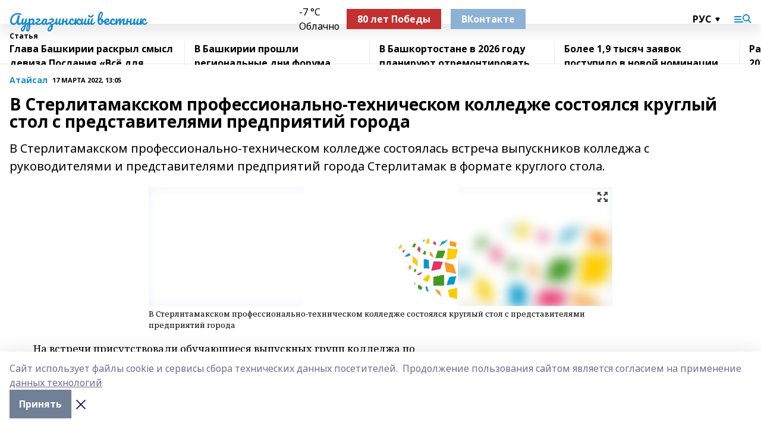

--- FILE ---
content_type: text/html; charset=utf-8
request_url: https://aur-vesti.info/articles/ataysal/2022-03-17/v-sterlitamakskom-professionalno-tehnicheskom-kolledzhe-sostoyalsya-kruglyy-stol-s-predstavitelyami-predpriyatiy-goroda-2731845
body_size: 32156
content:
<!doctype html>
<html data-n-head-ssr lang="ru" data-n-head="%7B%22lang%22:%7B%22ssr%22:%22ru%22%7D%7D">
  <head >
    <title>В Стерлитамакском профессионально-техническом колледже состоялся круглый стол с представителями предприятий города</title><meta data-n-head="ssr" data-hid="google" name="google" content="notranslate"><meta data-n-head="ssr" data-hid="charset" charset="utf-8"><meta data-n-head="ssr" name="viewport" content="width=1300"><meta data-n-head="ssr" data-hid="og:url" property="og:url" content="https://aur-vesti.info/articles/ataysal/2022-03-17/v-sterlitamakskom-professionalno-tehnicheskom-kolledzhe-sostoyalsya-kruglyy-stol-s-predstavitelyami-predpriyatiy-goroda-2731845"><meta data-n-head="ssr" data-hid="og:type" property="og:type" content="article"><meta data-n-head="ssr" name="yandex-verification" content="0a0f531e5919ff1f"><meta data-n-head="ssr" name="zen-verification" content="O5hNo7U8h4KDqmQ7VQmAXxiKKewk0K4fsNOfr8460QfEbAIua2LaFtFnJzziQea3"><meta data-n-head="ssr" name="google-site-verification" content="4KXbE2dEj8NtJ63W87z8DEGBmtBtogajCSRH2uZPVC0"><meta data-n-head="ssr" data-hid="og:title" property="og:title" content="В Стерлитамакском профессионально-техническом колледже состоялся круглый стол с представителями предприятий города"><meta data-n-head="ssr" data-hid="og:description" property="og:description" content="В Стерлитамакском профессионально-техническом колледже состоялась встреча выпускников колледжа с руководителями и представителями предприятий города Стерлитамак в формате круглого стола."><meta data-n-head="ssr" data-hid="description" name="description" content="В Стерлитамакском профессионально-техническом колледже состоялась встреча выпускников колледжа с руководителями и представителями предприятий города Стерлитамак в формате круглого стола."><meta data-n-head="ssr" data-hid="og:image" property="og:image" content="https://aur-vesti.info/attachments/33dd00e53c63ccf2e5f2bed4c557b3330dd7d7c5/store/crop/0/0/780/600/780/600/0/d7c42e37d4ec69206b6d1e0773266cfee4d716d5254e821c4b6e586232ca/placeholder.png"><link data-n-head="ssr" rel="icon" href="https://api.bashinform.ru/attachments/e8130d38851cf5ec884b0a2411208ac2fedb0ce4/store/a23b78f10e83873df77fade0c8fd849e427c1e53f0b9f61aded712c8d3c2/8sHZIbfbRXg.ico"><link data-n-head="ssr" rel="canonical" href="https://aur-vesti.info/articles/ataysal/2022-03-17/v-sterlitamakskom-professionalno-tehnicheskom-kolledzhe-sostoyalsya-kruglyy-stol-s-predstavitelyami-predpriyatiy-goroda-2731845"><link data-n-head="ssr" rel="preconnect" href="https://fonts.googleapis.com"><link data-n-head="ssr" rel="stylesheet" href="/fonts/noto-sans/index.css"><link data-n-head="ssr" rel="stylesheet" href="https://fonts.googleapis.com/css2?family=Noto+Serif:wght@400;700&amp;display=swap"><link data-n-head="ssr" rel="stylesheet" href="https://fonts.googleapis.com/css2?family=Inter:wght@400;600;700;900&amp;display=swap"><link data-n-head="ssr" rel="stylesheet" href="https://fonts.googleapis.com/css2?family=Montserrat:wght@400;700&amp;display=swap"><link data-n-head="ssr" rel="stylesheet" href="https://fonts.googleapis.com/css2?family=Pacifico&amp;display=swap"><style data-n-head="ssr">:root { --active-color: #178acb; }</style><script data-n-head="ssr" src="https://yastatic.net/pcode/adfox/loader.js" crossorigin="anonymous"></script><script data-n-head="ssr" src="https://vk.com/js/api/openapi.js" async></script><script data-n-head="ssr" src="https://widget.sparrow.ru/js/embed.js" async></script><script data-n-head="ssr" src="//web.webpushs.com/js/push/c8578b2b00a00e0f6f907086330260a9_1.js" async></script><script data-n-head="ssr" src="https://yandex.ru/ads/system/header-bidding.js" async></script><script data-n-head="ssr" src="https://ads.digitalcaramel.com/js/bashinform.ru.js" type="text/javascript"></script><script data-n-head="ssr">window.yaContextCb = window.yaContextCb || []</script><script data-n-head="ssr" src="https://yandex.ru/ads/system/context.js" async></script><script data-n-head="ssr" type="application/ld+json">{
            "@context": "https://schema.org",
            "@type": "NewsArticle",
            "mainEntityOfPage": {
              "@type": "WebPage",
              "@id": "https://aur-vesti.info/articles/ataysal/2022-03-17/v-sterlitamakskom-professionalno-tehnicheskom-kolledzhe-sostoyalsya-kruglyy-stol-s-predstavitelyami-predpriyatiy-goroda-2731845"
            },
            "headline" : "В Стерлитамакском профессионально-техническом колледже состоялся круглый стол с представителями предприятий города",
            "image": [
              "https://aur-vesti.info/attachments/33dd00e53c63ccf2e5f2bed4c557b3330dd7d7c5/store/crop/0/0/780/600/780/600/0/d7c42e37d4ec69206b6d1e0773266cfee4d716d5254e821c4b6e586232ca/placeholder.png"
            ],
            "datePublished": "2022-03-17T13:05:04.000+05:00",
            "author": [{"@type":"Person","name":""}],
            "publisher": {
              "@type": "Organization",
              "name": "Аургазинский вестник",
              "logo": {
                "@type": "ImageObject",
                "url": "null"
              }
            },
            "description": "В Стерлитамакском профессионально-техническом колледже состоялась встреча выпускников колледжа с руководителями и представителями предприятий города Стерлитамак в формате круглого стола."
          }</script><link rel="preload" href="/_nuxt/2b8329c.js" as="script"><link rel="preload" href="/_nuxt/622ad3e.js" as="script"><link rel="preload" href="/_nuxt/8d87fb7.js" as="script"><link rel="preload" href="/_nuxt/26889cd.js" as="script"><link rel="preload" href="/_nuxt/11747bc.js" as="script"><link rel="preload" href="/_nuxt/f8c19a1.js" as="script"><link rel="preload" href="/_nuxt/d6d0d28.js" as="script"><link rel="preload" href="/_nuxt/d945a1d.js" as="script"><link rel="preload" href="/_nuxt/d0a6ea4.js" as="script"><link rel="preload" href="/_nuxt/f8a5f10.js" as="script"><style data-vue-ssr-id="02097838:0 0211d3d2:0 7e56e4e3:0 78c231fa:0 2b202313:0 3ba5510c:0 7deb7420:0 7501b878:0 67a80222:0 01f9c408:0 f11faff8:0 01b9542b:0 74a8f3db:0 fd82e6f0:0 69552a97:0 2bc4b7f8:0 77d4baa4:0 6f94af7f:0 0a7c8cf7:0 67baf181:0 a473ccf0:0 b23a0b6c:0 3eb3f9ae:0 0684d134:0 7eba589d:0 44e53ad8:0 d15e8f64:0">.fade-enter,.fade-leave-to{opacity:0}.fade-enter-active,.fade-leave-active{transition:opacity .2s ease}.fade-up-enter-active,.fade-up-leave-active{transition:all .35s}.fade-up-enter,.fade-up-leave-to{opacity:0;transform:translateY(-20px)}.rubric-date{display:flex;align-items:flex-end;margin-bottom:1rem}.cm-rubric{font-weight:700;font-size:14px;margin-right:.5rem;color:var(--active-color)}.cm-date{font-size:11px;text-transform:uppercase;font-weight:700}.cm-story{font-weight:700;font-size:14px;margin-left:.5rem;margin-right:.5rem;color:var(--active-color)}.serif-text{font-family:Noto Serif,serif;line-height:1.65;font-size:17px}.bg-img{background-size:cover;background-position:50%;height:0;position:relative;background-color:#e2e2e2;padding-bottom:56%;>img{position:absolute;left:0;top:0;width:100%;height:100%;-o-object-fit:cover;object-fit:cover;-o-object-position:center;object-position:center}}.btn{--text-opacity:1;color:#fff;color:rgba(255,255,255,var(--text-opacity));text-align:center;padding-top:1.5rem;padding-bottom:1.5rem;font-weight:700;cursor:pointer;margin-top:2rem;border-radius:8px;font-size:20px;background:var(--active-color)}.checkbox{border-radius:.5rem;border-width:1px;margin-right:1.25rem;cursor:pointer;border-color:#e9e9eb;width:32px;height:32px}.checkbox.__active{background:var(--active-color) 50% no-repeat url([data-uri]);border-color:var(--active-color)}.h1{margin-top:1rem;margin-bottom:1.5rem;font-weight:700;line-height:1.07;font-size:32px}.all-matters{text-align:center;cursor:pointer;padding-top:1.5rem;padding-bottom:1.5rem;font-weight:700;margin-bottom:2rem;border-radius:8px;background:#f5f5f5;font-size:20px}.all-matters.__small{padding-top:.75rem;padding-bottom:.75rem;margin-top:1.5rem;font-size:14px;border-radius:4px}[data-desktop]{.rubric-date{margin-bottom:1.25rem}.h1{font-size:46px;margin-top:1.5rem;margin-bottom:1.5rem}section.cols{display:grid;margin-left:58px;grid-gap:16px;grid-template-columns:816px 42px 300px}section.list-cols{display:grid;grid-gap:40px;grid-template-columns:1fr 300px}.matter-grid{display:flex;flex-wrap:wrap;margin-right:-16px}.top-sticky{position:-webkit-sticky;position:sticky;top:48px}.top-sticky.local{top:56px}.top-sticky.ig{top:86px}.top-sticky-matter{position:-webkit-sticky;position:sticky;z-index:1;top:102px}.top-sticky-matter.local{top:110px}.top-sticky-matter.ig{top:140px}}.search-form{display:flex;border-bottom-width:1px;--border-opacity:1;border-color:#fff;border-color:rgba(255,255,255,var(--border-opacity));padding-bottom:.75rem;justify-content:space-between;align-items:center;--text-opacity:1;color:#fff;color:rgba(255,255,255,var(--text-opacity));.reset{cursor:pointer;opacity:.5;display:block}input{background-color:transparent;border-style:none;--text-opacity:1;color:#fff;color:rgba(255,255,255,var(--text-opacity));outline:2px solid transparent;outline-offset:2px;width:66.666667%;font-size:20px}input::-moz-placeholder{color:hsla(0,0%,100%,.18824)}input:-ms-input-placeholder{color:hsla(0,0%,100%,.18824)}input::placeholder{color:hsla(0,0%,100%,.18824)}}[data-desktop] .search-form{width:820px;button{border-radius:.25rem;font-weight:700;padding:.5rem 1.5rem;cursor:pointer;--text-opacity:1;color:#fff;color:rgba(255,255,255,var(--text-opacity));font-size:22px;background:var(--active-color)}input{font-size:28px}.reset{margin-right:2rem;margin-left:auto}}html.locked{overflow:hidden}html{body{letter-spacing:-.03em;font-family:Noto Sans,sans-serif;line-height:1.19;font-size:14px}ol,ul{margin-left:2rem;margin-bottom:1rem;li{margin-bottom:.5rem}}ol{list-style-type:decimal}ul{list-style-type:disc}a{cursor:pointer;color:inherit}iframe,img,object,video{max-width:100%}}.container{padding-left:16px;padding-right:16px}[data-desktop]{min-width:1250px;.container{margin-left:auto;margin-right:auto;padding-left:0;padding-right:0;width:1250px}}
/*! normalize.css v8.0.1 | MIT License | github.com/necolas/normalize.css */html{line-height:1.15;-webkit-text-size-adjust:100%}body{margin:0}main{display:block}h1{font-size:2em;margin:.67em 0}hr{box-sizing:content-box;height:0;overflow:visible}pre{font-family:monospace,monospace;font-size:1em}a{background-color:transparent}abbr[title]{border-bottom:none;text-decoration:underline;-webkit-text-decoration:underline dotted;text-decoration:underline dotted}b,strong{font-weight:bolder}code,kbd,samp{font-family:monospace,monospace;font-size:1em}small{font-size:80%}sub,sup{font-size:75%;line-height:0;position:relative;vertical-align:baseline}sub{bottom:-.25em}sup{top:-.5em}img{border-style:none}button,input,optgroup,select,textarea{font-family:inherit;font-size:100%;line-height:1.15;margin:0}button,input{overflow:visible}button,select{text-transform:none}[type=button],[type=reset],[type=submit],button{-webkit-appearance:button}[type=button]::-moz-focus-inner,[type=reset]::-moz-focus-inner,[type=submit]::-moz-focus-inner,button::-moz-focus-inner{border-style:none;padding:0}[type=button]:-moz-focusring,[type=reset]:-moz-focusring,[type=submit]:-moz-focusring,button:-moz-focusring{outline:1px dotted ButtonText}fieldset{padding:.35em .75em .625em}legend{box-sizing:border-box;color:inherit;display:table;max-width:100%;padding:0;white-space:normal}progress{vertical-align:baseline}textarea{overflow:auto}[type=checkbox],[type=radio]{box-sizing:border-box;padding:0}[type=number]::-webkit-inner-spin-button,[type=number]::-webkit-outer-spin-button{height:auto}[type=search]{-webkit-appearance:textfield;outline-offset:-2px}[type=search]::-webkit-search-decoration{-webkit-appearance:none}::-webkit-file-upload-button{-webkit-appearance:button;font:inherit}details{display:block}summary{display:list-item}[hidden],template{display:none}blockquote,dd,dl,figure,h1,h2,h3,h4,h5,h6,hr,p,pre{margin:0}button{background-color:transparent;background-image:none}button:focus{outline:1px dotted;outline:5px auto -webkit-focus-ring-color}fieldset,ol,ul{margin:0;padding:0}ol,ul{list-style:none}html{font-family:Noto Sans,sans-serif;line-height:1.5}*,:after,:before{box-sizing:border-box;border:0 solid #e2e8f0}hr{border-top-width:1px}img{border-style:solid}textarea{resize:vertical}input::-moz-placeholder,textarea::-moz-placeholder{color:#a0aec0}input:-ms-input-placeholder,textarea:-ms-input-placeholder{color:#a0aec0}input::placeholder,textarea::placeholder{color:#a0aec0}[role=button],button{cursor:pointer}table{border-collapse:collapse}h1,h2,h3,h4,h5,h6{font-size:inherit;font-weight:inherit}a{color:inherit;text-decoration:inherit}button,input,optgroup,select,textarea{padding:0;line-height:inherit;color:inherit}code,kbd,pre,samp{font-family:Menlo,Monaco,Consolas,"Liberation Mono","Courier New",monospace}audio,canvas,embed,iframe,img,object,svg,video{display:block;vertical-align:middle}img,video{max-width:100%;height:auto}.appearance-none{-webkit-appearance:none;-moz-appearance:none;appearance:none}.bg-transparent{background-color:transparent}.bg-black{--bg-opacity:1;background-color:#000;background-color:rgba(0,0,0,var(--bg-opacity))}.bg-white{--bg-opacity:1;background-color:#fff;background-color:rgba(255,255,255,var(--bg-opacity))}.bg-gray-200{--bg-opacity:1;background-color:#edf2f7;background-color:rgba(237,242,247,var(--bg-opacity))}.bg-center{background-position:50%}.bg-top{background-position:top}.bg-no-repeat{background-repeat:no-repeat}.bg-cover{background-size:cover}.bg-contain{background-size:contain}.border-collapse{border-collapse:collapse}.border-black{--border-opacity:1;border-color:#000;border-color:rgba(0,0,0,var(--border-opacity))}.border-blue-400{--border-opacity:1;border-color:#63b3ed;border-color:rgba(99,179,237,var(--border-opacity))}.rounded{border-radius:.25rem}.rounded-lg{border-radius:.5rem}.rounded-full{border-radius:9999px}.border-none{border-style:none}.border-2{border-width:2px}.border-4{border-width:4px}.border{border-width:1px}.border-t-0{border-top-width:0}.border-t{border-top-width:1px}.border-b{border-bottom-width:1px}.cursor-pointer{cursor:pointer}.block{display:block}.inline-block{display:inline-block}.flex{display:flex}.table{display:table}.grid{display:grid}.hidden{display:none}.flex-col{flex-direction:column}.flex-wrap{flex-wrap:wrap}.flex-no-wrap{flex-wrap:nowrap}.items-center{align-items:center}.justify-center{justify-content:center}.justify-between{justify-content:space-between}.flex-grow-0{flex-grow:0}.flex-shrink-0{flex-shrink:0}.order-first{order:-9999}.order-last{order:9999}.font-sans{font-family:Noto Sans,sans-serif}.font-serif{font-family:Noto Serif,serif}.font-medium{font-weight:500}.font-semibold{font-weight:600}.font-bold{font-weight:700}.h-3{height:.75rem}.h-6{height:1.5rem}.h-12{height:3rem}.h-auto{height:auto}.h-full{height:100%}.text-xs{font-size:11px}.text-sm{font-size:12px}.text-base{font-size:14px}.text-lg{font-size:16px}.text-xl{font-size:18px}.text-2xl{font-size:21px}.text-3xl{font-size:30px}.text-4xl{font-size:46px}.leading-6{line-height:1.5rem}.leading-none{line-height:1}.leading-tight{line-height:1.07}.leading-snug{line-height:1.125}.m-0{margin:0}.my-0{margin-top:0;margin-bottom:0}.mx-0{margin-left:0;margin-right:0}.mx-1{margin-left:.25rem;margin-right:.25rem}.mx-2{margin-left:.5rem;margin-right:.5rem}.my-4{margin-top:1rem;margin-bottom:1rem}.mx-4{margin-left:1rem;margin-right:1rem}.my-5{margin-top:1.25rem;margin-bottom:1.25rem}.mx-5{margin-left:1.25rem;margin-right:1.25rem}.my-6{margin-top:1.5rem;margin-bottom:1.5rem}.my-8{margin-top:2rem;margin-bottom:2rem}.mx-auto{margin-left:auto;margin-right:auto}.-mx-3{margin-left:-.75rem;margin-right:-.75rem}.-my-4{margin-top:-1rem;margin-bottom:-1rem}.mt-0{margin-top:0}.mr-0{margin-right:0}.mb-0{margin-bottom:0}.ml-0{margin-left:0}.mt-1{margin-top:.25rem}.mr-1{margin-right:.25rem}.mb-1{margin-bottom:.25rem}.ml-1{margin-left:.25rem}.mt-2{margin-top:.5rem}.mr-2{margin-right:.5rem}.mb-2{margin-bottom:.5rem}.ml-2{margin-left:.5rem}.mt-3{margin-top:.75rem}.mr-3{margin-right:.75rem}.mb-3{margin-bottom:.75rem}.mt-4{margin-top:1rem}.mr-4{margin-right:1rem}.mb-4{margin-bottom:1rem}.ml-4{margin-left:1rem}.mt-5{margin-top:1.25rem}.mr-5{margin-right:1.25rem}.mb-5{margin-bottom:1.25rem}.mt-6{margin-top:1.5rem}.mr-6{margin-right:1.5rem}.mb-6{margin-bottom:1.5rem}.mt-8{margin-top:2rem}.mr-8{margin-right:2rem}.mb-8{margin-bottom:2rem}.ml-8{margin-left:2rem}.mt-10{margin-top:2.5rem}.ml-10{margin-left:2.5rem}.mt-12{margin-top:3rem}.mb-12{margin-bottom:3rem}.mt-16{margin-top:4rem}.mb-16{margin-bottom:4rem}.mr-20{margin-right:5rem}.mr-auto{margin-right:auto}.ml-auto{margin-left:auto}.mt-px{margin-top:1px}.-mt-2{margin-top:-.5rem}.max-w-none{max-width:none}.max-w-full{max-width:100%}.object-contain{-o-object-fit:contain;object-fit:contain}.object-cover{-o-object-fit:cover;object-fit:cover}.object-center{-o-object-position:center;object-position:center}.opacity-0{opacity:0}.opacity-50{opacity:.5}.outline-none{outline:2px solid transparent;outline-offset:2px}.overflow-auto{overflow:auto}.overflow-hidden{overflow:hidden}.overflow-visible{overflow:visible}.p-0{padding:0}.p-2{padding:.5rem}.p-3{padding:.75rem}.p-4{padding:1rem}.p-8{padding:2rem}.px-0{padding-left:0;padding-right:0}.py-1{padding-top:.25rem;padding-bottom:.25rem}.px-1{padding-left:.25rem;padding-right:.25rem}.py-2{padding-top:.5rem;padding-bottom:.5rem}.px-2{padding-left:.5rem;padding-right:.5rem}.py-3{padding-top:.75rem;padding-bottom:.75rem}.px-3{padding-left:.75rem;padding-right:.75rem}.py-4{padding-top:1rem;padding-bottom:1rem}.px-4{padding-left:1rem;padding-right:1rem}.px-5{padding-left:1.25rem;padding-right:1.25rem}.px-6{padding-left:1.5rem;padding-right:1.5rem}.py-8{padding-top:2rem;padding-bottom:2rem}.py-10{padding-top:2.5rem;padding-bottom:2.5rem}.pt-0{padding-top:0}.pr-0{padding-right:0}.pb-0{padding-bottom:0}.pt-1{padding-top:.25rem}.pt-2{padding-top:.5rem}.pb-2{padding-bottom:.5rem}.pl-2{padding-left:.5rem}.pt-3{padding-top:.75rem}.pb-3{padding-bottom:.75rem}.pt-4{padding-top:1rem}.pr-4{padding-right:1rem}.pb-4{padding-bottom:1rem}.pl-4{padding-left:1rem}.pt-5{padding-top:1.25rem}.pr-5{padding-right:1.25rem}.pb-5{padding-bottom:1.25rem}.pl-5{padding-left:1.25rem}.pt-6{padding-top:1.5rem}.pb-6{padding-bottom:1.5rem}.pl-6{padding-left:1.5rem}.pt-8{padding-top:2rem}.pb-8{padding-bottom:2rem}.pr-10{padding-right:2.5rem}.pb-12{padding-bottom:3rem}.pl-12{padding-left:3rem}.pb-16{padding-bottom:4rem}.pointer-events-none{pointer-events:none}.fixed{position:fixed}.absolute{position:absolute}.relative{position:relative}.sticky{position:-webkit-sticky;position:sticky}.top-0{top:0}.right-0{right:0}.bottom-0{bottom:0}.left-0{left:0}.left-auto{left:auto}.shadow{box-shadow:0 1px 3px 0 rgba(0,0,0,.1),0 1px 2px 0 rgba(0,0,0,.06)}.shadow-none{box-shadow:none}.text-center{text-align:center}.text-right{text-align:right}.text-transparent{color:transparent}.text-black{--text-opacity:1;color:#000;color:rgba(0,0,0,var(--text-opacity))}.text-white{--text-opacity:1;color:#fff;color:rgba(255,255,255,var(--text-opacity))}.text-gray-600{--text-opacity:1;color:#718096;color:rgba(113,128,150,var(--text-opacity))}.text-gray-700{--text-opacity:1;color:#4a5568;color:rgba(74,85,104,var(--text-opacity))}.uppercase{text-transform:uppercase}.underline{text-decoration:underline}.tracking-tight{letter-spacing:-.05em}.select-none{-webkit-user-select:none;-moz-user-select:none;-ms-user-select:none;user-select:none}.select-all{-webkit-user-select:all;-moz-user-select:all;-ms-user-select:all;user-select:all}.visible{visibility:visible}.invisible{visibility:hidden}.whitespace-no-wrap{white-space:nowrap}.w-3{width:.75rem}.w-auto{width:auto}.w-1\/3{width:33.333333%}.w-full{width:100%}.z-20{z-index:20}.z-50{z-index:50}.gap-1{grid-gap:.25rem;gap:.25rem}.gap-2{grid-gap:.5rem;gap:.5rem}.gap-3{grid-gap:.75rem;gap:.75rem}.gap-4{grid-gap:1rem;gap:1rem}.gap-5{grid-gap:1.25rem;gap:1.25rem}.gap-6{grid-gap:1.5rem;gap:1.5rem}.gap-8{grid-gap:2rem;gap:2rem}.gap-10{grid-gap:2.5rem;gap:2.5rem}.grid-cols-1{grid-template-columns:repeat(1,minmax(0,1fr))}.grid-cols-2{grid-template-columns:repeat(2,minmax(0,1fr))}.grid-cols-3{grid-template-columns:repeat(3,minmax(0,1fr))}.grid-cols-4{grid-template-columns:repeat(4,minmax(0,1fr))}.grid-cols-5{grid-template-columns:repeat(5,minmax(0,1fr))}.transform{--transform-translate-x:0;--transform-translate-y:0;--transform-rotate:0;--transform-skew-x:0;--transform-skew-y:0;--transform-scale-x:1;--transform-scale-y:1;transform:translateX(var(--transform-translate-x)) translateY(var(--transform-translate-y)) rotate(var(--transform-rotate)) skewX(var(--transform-skew-x)) skewY(var(--transform-skew-y)) scaleX(var(--transform-scale-x)) scaleY(var(--transform-scale-y))}.transition-all{transition-property:all}.transition{transition-property:background-color,border-color,color,fill,stroke,opacity,box-shadow,transform}@-webkit-keyframes spin{to{transform:rotate(1turn)}}@keyframes spin{to{transform:rotate(1turn)}}@-webkit-keyframes ping{75%,to{transform:scale(2);opacity:0}}@keyframes ping{75%,to{transform:scale(2);opacity:0}}@-webkit-keyframes pulse{50%{opacity:.5}}@keyframes pulse{50%{opacity:.5}}@-webkit-keyframes bounce{0%,to{transform:translateY(-25%);-webkit-animation-timing-function:cubic-bezier(.8,0,1,1);animation-timing-function:cubic-bezier(.8,0,1,1)}50%{transform:none;-webkit-animation-timing-function:cubic-bezier(0,0,.2,1);animation-timing-function:cubic-bezier(0,0,.2,1)}}@keyframes bounce{0%,to{transform:translateY(-25%);-webkit-animation-timing-function:cubic-bezier(.8,0,1,1);animation-timing-function:cubic-bezier(.8,0,1,1)}50%{transform:none;-webkit-animation-timing-function:cubic-bezier(0,0,.2,1);animation-timing-function:cubic-bezier(0,0,.2,1)}}
.nuxt-progress{position:fixed;top:0;left:0;right:0;height:2px;width:0;opacity:1;transition:width .1s,opacity .4s;background-color:var(--active-color);z-index:999999}.nuxt-progress.nuxt-progress-notransition{transition:none}.nuxt-progress-failed{background-color:red}
.page_1iNBq{position:relative;min-height:65vh}[data-desktop]{.topBanner_Im5IM{margin-left:auto;margin-right:auto;width:1256px}}
.bnr_2VvRX{margin-left:auto;margin-right:auto;width:300px}.bnr_2VvRX:not(:empty){margin-bottom:1rem}.bnrContainer_1ho9N.mb-0 .bnr_2VvRX{margin-bottom:0}[data-desktop]{.bnr_2VvRX{width:auto;margin-left:0;margin-right:0}}
.topline-container[data-v-7682f57c]{position:-webkit-sticky;position:sticky;top:0;z-index:10}.bottom-menu[data-v-7682f57c]{--bg-opacity:1;background-color:#fff;background-color:rgba(255,255,255,var(--bg-opacity));height:45px;box-shadow:0 15px 20px rgba(0,0,0,.08)}.bottom-menu.__dark[data-v-7682f57c]{--bg-opacity:1;background-color:#000;background-color:rgba(0,0,0,var(--bg-opacity));.bottom-menu-link{--text-opacity:1;color:#fff;color:rgba(255,255,255,var(--text-opacity))}.bottom-menu-link:hover{color:var(--active-color)}}.bottom-menu-links[data-v-7682f57c]{display:flex;overflow:auto;grid-gap:1rem;gap:1rem;padding-top:1rem;padding-bottom:1rem;scrollbar-width:none}.bottom-menu-links[data-v-7682f57c]::-webkit-scrollbar{display:none}.bottom-menu-link[data-v-7682f57c]{white-space:nowrap;font-weight:700}.bottom-menu-link[data-v-7682f57c]:hover{color:var(--active-color)}
.topline_KUXuM{--bg-opacity:1;background-color:#fff;background-color:rgba(255,255,255,var(--bg-opacity));padding-top:.5rem;padding-bottom:.5rem;position:relative;box-shadow:0 15px 20px rgba(0,0,0,.08);height:40px;z-index:1}.topline_KUXuM.__dark_3HDH5{--bg-opacity:1;background-color:#000;background-color:rgba(0,0,0,var(--bg-opacity))}[data-desktop]{.topline_KUXuM{height:50px}}
.container_3LUUG{display:flex;align-items:center;justify-content:space-between}.container_3LUUG.__dark_AMgBk{.logo_1geVj{--text-opacity:1;color:#fff;color:rgba(255,255,255,var(--text-opacity))}.menu-trigger_2_P72{--bg-opacity:1;background-color:#fff;background-color:rgba(255,255,255,var(--bg-opacity))}.lang_107ai,.topline-item_1BCyx{--text-opacity:1;color:#fff;color:rgba(255,255,255,var(--text-opacity))}.lang_107ai{background-image:url([data-uri])}}.lang_107ai{margin-left:auto;margin-right:1.25rem;padding-right:1rem;padding-left:.5rem;cursor:pointer;display:flex;align-items:center;font-weight:700;-webkit-appearance:none;-moz-appearance:none;appearance:none;outline:2px solid transparent;outline-offset:2px;text-transform:uppercase;background:no-repeat url([data-uri]) calc(100% - 3px) 50%}.logo-img_9ttWw{max-height:30px}.logo-text_Gwlnp{white-space:nowrap;font-family:Pacifico,serif;font-size:24px;line-height:.9;color:var(--active-color)}.menu-trigger_2_P72{cursor:pointer;width:30px;height:24px;background:var(--active-color);-webkit-mask:no-repeat url(/_nuxt/img/menu.cffb7c4.svg) center;mask:no-repeat url(/_nuxt/img/menu.cffb7c4.svg) center}.menu-trigger_2_P72.__cross_3NUSb{-webkit-mask-image:url([data-uri]);mask-image:url([data-uri])}.topline-item_1BCyx{font-weight:700;line-height:1;margin-right:16px}.topline-item_1BCyx,.topline-item_1BCyx.blue_1SDgs,.topline-item_1BCyx.red_1EmKm{--text-opacity:1;color:#fff;color:rgba(255,255,255,var(--text-opacity))}.topline-item_1BCyx.blue_1SDgs,.topline-item_1BCyx.red_1EmKm{padding:9px 18px;background:#8bb1d4}.topline-item_1BCyx.red_1EmKm{background:#c23030}.topline-item_1BCyx.default_3xuLv{font-size:12px;color:var(--active-color);max-width:100px}[data-desktop]{.logo-img_9ttWw{max-height:40px}.logo-text_Gwlnp{position:relative;top:-3px;font-size:36px}.slogan-desktop_2LraR{font-size:11px;margin-left:2.5rem;font-weight:700;text-transform:uppercase;color:#5e6a70}.lang_107ai{margin-left:0}}
.weather[data-v-f75b9a02]{display:flex;align-items:center;.icon{border-radius:9999px;margin-right:.5rem;background:var(--active-color) no-repeat 50%/11px;width:18px;height:18px}.clear{background-image:url(/_nuxt/img/clear.504a39c.svg)}.clouds{background-image:url(/_nuxt/img/clouds.35bb1b1.svg)}.few_clouds{background-image:url(/_nuxt/img/few_clouds.849e8ce.svg)}.rain{background-image:url(/_nuxt/img/rain.fa221cc.svg)}.snow{background-image:url(/_nuxt/img/snow.3971728.svg)}.thunderstorm_w_rain{background-image:url(/_nuxt/img/thunderstorm_w_rain.f4f5bf2.svg)}.thunderstorm{background-image:url(/_nuxt/img/thunderstorm.bbf00c1.svg)}.text{font-size:12px;font-weight:700;line-height:1;color:rgba(0,0,0,.9)}}.__dark.weather .text[data-v-f75b9a02]{--text-opacity:1;color:#fff;color:rgba(255,255,255,var(--text-opacity))}
.block_35WEi{position:-webkit-sticky;position:sticky;left:0;width:100%;padding-top:.75rem;padding-bottom:.75rem;--bg-opacity:1;background-color:#fff;background-color:rgba(255,255,255,var(--bg-opacity));--text-opacity:1;color:#000;color:rgba(0,0,0,var(--text-opacity));height:68px;z-index:8;border-bottom:1px solid rgba(0,0,0,.08235)}.block_35WEi.invisible_3bwn4{visibility:hidden}.block_35WEi.local_2u9p8,.block_35WEi.local_ext_2mSQw{top:40px}.block_35WEi.local_2u9p8.has_bottom_items_u0rcZ,.block_35WEi.local_ext_2mSQw.has_bottom_items_u0rcZ{top:85px}.block_35WEi.ig_3ld7e{top:50px}.block_35WEi.ig_3ld7e.has_bottom_items_u0rcZ{top:95px}.block_35WEi.bi_3BhQ1,.block_35WEi.bi_ext_1Yp6j{top:49px}.block_35WEi.bi_3BhQ1.has_bottom_items_u0rcZ,.block_35WEi.bi_ext_1Yp6j.has_bottom_items_u0rcZ{top:94px}.block_35WEi.red_wPGsU{background:#fdf3f3;.blockTitle_1BF2P{color:#d65a47}}.block_35WEi.blue_2AJX7{background:#e6ecf2;.blockTitle_1BF2P{color:#8bb1d4}}.block_35WEi{.loading_1RKbb{height:1.5rem;margin:0 auto}}.blockTitle_1BF2P{font-weight:700;font-size:12px;margin-bottom:.25rem;display:inline-block;overflow:hidden;max-height:1.2em;display:-webkit-box;-webkit-line-clamp:1;-webkit-box-orient:vertical;text-overflow:ellipsis}.items_2XU71{display:flex;overflow:auto;margin-left:-16px;margin-right:-16px;padding-left:16px;padding-right:16px}.items_2XU71::-webkit-scrollbar{display:none}.item_KFfAv{flex-shrink:0;flex-grow:0;padding-right:1rem;margin-right:1rem;font-weight:700;overflow:hidden;width:295px;max-height:2.4em;border-right:1px solid rgba(0,0,0,.08235);display:-webkit-box;-webkit-line-clamp:2;-webkit-box-orient:vertical;text-overflow:ellipsis}.item_KFfAv:hover{opacity:.75}[data-desktop]{.block_35WEi{height:54px}.block_35WEi.local_2u9p8,.block_35WEi.local_ext_2mSQw{top:50px}.block_35WEi.local_2u9p8.has_bottom_items_u0rcZ,.block_35WEi.local_ext_2mSQw.has_bottom_items_u0rcZ{top:95px}.block_35WEi.ig_3ld7e{top:80px}.block_35WEi.ig_3ld7e.has_bottom_items_u0rcZ{top:125px}.block_35WEi.bi_3BhQ1,.block_35WEi.bi_ext_1Yp6j{top:42px}.block_35WEi.bi_3BhQ1.has_bottom_items_u0rcZ,.block_35WEi.bi_ext_1Yp6j.has_bottom_items_u0rcZ{top:87px}.block_35WEi.image_3yONs{.prev_1cQoq{background-image:url([data-uri])}.next_827zB{background-image:url([data-uri])}}.wrapper_TrcU4{display:grid;grid-template-columns:240px calc(100% - 320px)}.next_827zB,.prev_1cQoq{position:absolute;cursor:pointer;width:24px;height:24px;top:4px;left:210px;background:url([data-uri])}.next_827zB{left:auto;right:15px;background:url([data-uri])}.blockTitle_1BF2P{font-size:18px;padding-right:2.5rem;margin-right:0;max-height:2.4em;-webkit-line-clamp:2}.items_2XU71{margin-left:0;padding-left:0;-ms-scroll-snap-type:x mandatory;scroll-snap-type:x mandatory;scroll-behavior:smooth;scrollbar-width:none}.item_KFfAv,.items_2XU71{margin-right:0;padding-right:0}.item_KFfAv{padding-left:1.25rem;scroll-snap-align:start;width:310px;border-left:1px solid rgba(0,0,0,.08235);border-right:none}}
@-webkit-keyframes rotate-data-v-8cdd8c10{0%{transform:rotate(0)}to{transform:rotate(1turn)}}@keyframes rotate-data-v-8cdd8c10{0%{transform:rotate(0)}to{transform:rotate(1turn)}}.component[data-v-8cdd8c10]{height:3rem;margin-top:1.5rem;margin-bottom:1.5rem;display:flex;justify-content:center;align-items:center;span{height:100%;width:4rem;background:no-repeat url(/_nuxt/img/loading.dd38236.svg) 50%/contain;-webkit-animation:rotate-data-v-8cdd8c10 .8s infinite;animation:rotate-data-v-8cdd8c10 .8s infinite}}
.promo_ZrQsB{text-align:center;display:block;--text-opacity:1;color:#fff;color:rgba(255,255,255,var(--text-opacity));font-weight:500;font-size:16px;line-height:1;position:relative;z-index:1;background:#d65a47;padding:6px 20px}[data-desktop]{.promo_ZrQsB{margin-left:auto;margin-right:auto;font-size:18px;padding:12px 40px}}
.feedTriggerMobile_1uP3h{text-align:center;width:100%;left:0;bottom:0;padding:1rem;color:#000;color:rgba(0,0,0,var(--text-opacity));background:#e7e7e7;filter:drop-shadow(0 -10px 30px rgba(0,0,0,.4))}.feedTriggerMobile_1uP3h,[data-desktop] .feedTriggerDesktop_eR1zC{position:fixed;font-weight:700;--text-opacity:1;z-index:8}[data-desktop] .feedTriggerDesktop_eR1zC{color:#fff;color:rgba(255,255,255,var(--text-opacity));cursor:pointer;padding:1rem 1rem 1rem 1.5rem;display:flex;align-items:center;justify-content:space-between;width:auto;font-size:28px;right:20px;bottom:20px;line-height:.85;background:var(--active-color);.new_36fkO{--bg-opacity:1;background-color:#fff;background-color:rgba(255,255,255,var(--bg-opacity));font-size:18px;padding:.25rem .5rem;margin-left:1rem;color:var(--active-color)}}
.noindex_1PbKm{display:block}.rubricDate_XPC5P{display:flex;margin-bottom:1rem;align-items:center;flex-wrap:wrap;grid-row-gap:.5rem;row-gap:.5rem}[data-desktop]{.rubricDate_XPC5P{margin-left:58px}.noindex_1PbKm,.pollContainer_25rgc{margin-left:40px}.noindex_1PbKm{width:700px}}
.h1_fQcc_{margin-top:0;margin-bottom:1rem;font-size:28px}.bigLead_37UJd{margin-bottom:1.25rem;font-size:20px}[data-desktop]{.h1_fQcc_{margin-bottom:1.25rem;margin-top:0;font-size:40px}.bigLead_37UJd{font-size:21px;margin-bottom:2rem}.smallLead_3mYo6{font-size:21px;font-weight:500}.leadImg_n0Xok{display:grid;grid-gap:2rem;gap:2rem;margin-bottom:2rem;grid-template-columns:repeat(2,minmax(0,1fr));margin-left:40px;width:700px}}
.partner[data-v-73e20f19]{margin-top:1rem;margin-bottom:1rem;color:rgba(0,0,0,.31373)}
.blurImgContainer_3_532{position:relative;overflow:hidden;--bg-opacity:1;background-color:#edf2f7;background-color:rgba(237,242,247,var(--bg-opacity));background-position:50%;background-repeat:no-repeat;display:flex;align-items:center;justify-content:center;aspect-ratio:16/9;background-image:url(/img/loading.svg)}.blurImgBlur_2fI8T{background-position:50%;background-size:cover;filter:blur(10px)}.blurImgBlur_2fI8T,.blurImgImg_ZaMSE{position:absolute;left:0;top:0;width:100%;height:100%}.blurImgImg_ZaMSE{-o-object-fit:contain;object-fit:contain;-o-object-position:center;object-position:center}.play_hPlPQ{background-size:contain;background-position:50%;background-repeat:no-repeat;position:relative;z-index:1;width:18%;min-width:30px;max-width:80px;aspect-ratio:1/1;background-image:url([data-uri])}[data-desktop]{.play_hPlPQ{min-width:35px}}
.fs-icon[data-v-2dcb0dcc]{position:absolute;cursor:pointer;right:0;top:0;transition-property:background-color,border-color,color,fill,stroke,opacity,box-shadow,transform;transition-duration:.3s;width:25px;height:25px;background:url(/_nuxt/img/fs.32f317e.svg) 0 100% no-repeat}
.photoText_slx0c{padding-top:.25rem;font-family:Noto Serif,serif;font-size:13px;a{color:var(--active-color)}}.author_1ZcJr{color:rgba(0,0,0,.50196);span{margin-right:.25rem}}[data-desktop]{.photoText_slx0c{padding-top:.75rem;font-size:12px;line-height:1}.author_1ZcJr{font-size:11px}}.photoText_slx0c.textWhite_m9vxt{--text-opacity:1;color:#fff;color:rgba(255,255,255,var(--text-opacity));.author_1ZcJr{--text-opacity:1;color:#fff;color:rgba(255,255,255,var(--text-opacity))}}
.block_1h4f8{margin-bottom:1.5rem}[data-desktop] .block_1h4f8{margin-bottom:2rem}
.paragraph[data-v-7a4bd814]{a{color:var(--active-color)}p{margin-bottom:1.5rem}ol,ul{margin-left:2rem;margin-bottom:1rem;li{margin-bottom:.5rem}}ol{list-style-type:decimal}ul{list-style-type:disc}.question{font-weight:700;font-size:21px;line-height:1.43}.answer:before,.question:before{content:"— "}h2,h3,h4{font-weight:700;margin-bottom:1.5rem;line-height:1.07;font-family:Noto Sans,sans-serif}h2{font-size:30px}h3{font-size:21px}h4{font-size:18px}blockquote{padding-top:1rem;padding-bottom:1rem;margin-bottom:1rem;font-weight:700;font-family:Noto Sans,sans-serif;border-top:6px solid var(--active-color);border-bottom:6px solid var(--active-color);font-size:19px;line-height:1.15}.table-wrapper{overflow:auto}table{border-collapse:collapse;margin-top:1rem;margin-bottom:1rem;min-width:100%;td{padding:.75rem .5rem;border-width:1px}p{margin:0}}}
.authors_3UWeo{margin-bottom:1.5rem;display:grid;grid-gap:.25rem;gap:.25rem;font-family:Noto Serif,serif}.item_1CuO-:not(:last-child):after{content:", "}[data-desktop]{.authors_3UWeo{display:flex;grid-gap:.75rem;gap:.75rem;flex-wrap:wrap}.authors_3UWeo.right_1ePQ6{margin-left:40px;width:700px}}
.readus_3o8ag{margin-bottom:1.5rem;font-weight:700;font-size:16px}.subscribeButton_2yILe{font-weight:700;--text-opacity:1;color:#fff;color:rgba(255,255,255,var(--text-opacity));text-align:center;letter-spacing:-.05em;background:var(--active-color);padding:0 8px 3px;border-radius:11px;font-size:15px;width:140px}.rTitle_ae5sX{margin-bottom:1rem;font-family:Noto Sans,sans-serif;font-weight:700;color:#202022;font-size:20px;font-style:normal;line-height:normal}.items_1vOtx{display:flex;flex-wrap:wrap;grid-gap:.75rem;gap:.75rem;max-width:360px}.items_1vOtx.regional_OHiaP{.socialIcon_1xwkP{width:calc(33% - 10px)}.socialIcon_1xwkP:first-child,.socialIcon_1xwkP:nth-child(2){width:calc(50% - 10px)}}.socialIcon_1xwkP{margin-bottom:.5rem;background-size:contain;background-repeat:no-repeat;flex-shrink:0;width:calc(50% - 10px);background-position:0;height:30px}.vkIcon_1J2rG{background-image:url(/_nuxt/img/vk.07bf3d5.svg)}.vkShortIcon_1XRTC{background-image:url(/_nuxt/img/vk-short.1e19426.svg)}.tgIcon_3Y6iI{background-image:url(/_nuxt/img/tg.bfb93b5.svg)}.zenIcon_1Vpt0{background-image:url(/_nuxt/img/zen.1c41c49.svg)}.okIcon_3Q4dv{background-image:url(/_nuxt/img/ok.de8d66c.svg)}.okShortIcon_12fSg{background-image:url(/_nuxt/img/ok-short.e0e3723.svg)}.maxIcon_3MreL{background-image:url(/_nuxt/img/max.da7c1ef.png)}[data-desktop]{.readus_3o8ag{margin-left:2.5rem}.items_1vOtx{flex-wrap:nowrap;max-width:none;align-items:center}.subscribeButton_2yILe{text-align:center;font-weight:700;width:auto;padding:4px 7px 7px;font-size:25px}.socialIcon_1xwkP{height:45px}.vkIcon_1J2rG{width:197px!important}.vkShortIcon_1XRTC{width:90px!important}.tgIcon_3Y6iI{width:160px!important}.zenIcon_1Vpt0{width:110px!important}.okIcon_3Q4dv{width:256px!important}.okShortIcon_12fSg{width:90px!important}.maxIcon_3MreL{width:110px!important}}
.socials_3qx1G{margin-bottom:1.5rem}.socials_3qx1G.__black a{--border-opacity:1;border-color:#000;border-color:rgba(0,0,0,var(--border-opacity))}.socials_3qx1G.__border-white_1pZ66 .items_JTU4t a{--border-opacity:1;border-color:#fff;border-color:rgba(255,255,255,var(--border-opacity))}.socials_3qx1G{a{display:block;background-position:50%;background-repeat:no-repeat;cursor:pointer;width:20%;border:.5px solid #e2e2e2;border-right-width:0;height:42px}a:last-child{border-right-width:1px}}.items_JTU4t{display:flex}.vk_3jS8H{background-image:url(/_nuxt/img/vk.a3fc87d.svg)}.ok_3Znis{background-image:url(/_nuxt/img/ok.480e53f.svg)}.wa_32a2a{background-image:url(/_nuxt/img/wa.f2f254d.svg)}.tg_1vndD{background-image:url([data-uri])}.print_3gkIT{background-image:url(/_nuxt/img/print.f5ef7f3.svg)}.max_sqBYC{background-image:url([data-uri])}[data-desktop]{.socials_3qx1G{margin-bottom:0;width:42px}.socials_3qx1G.__sticky{position:-webkit-sticky;position:sticky;top:102px}.socials_3qx1G.__sticky.local_3XMUZ{top:110px}.socials_3qx1G.__sticky.ig_zkzMn{top:140px}.socials_3qx1G{a{width:auto;border-width:1px;border-bottom-width:0}a:last-child{border-bottom-width:1px}}.items_JTU4t{display:block}}.socials_3qx1G.__dark_1QzU6{a{border-color:#373737}.vk_3jS8H{background-image:url(/_nuxt/img/vk-white.dc41d20.svg)}.ok_3Znis{background-image:url(/_nuxt/img/ok-white.c2036d3.svg)}.wa_32a2a{background-image:url(/_nuxt/img/wa-white.e567518.svg)}.tg_1vndD{background-image:url([data-uri])}.print_3gkIT{background-image:url(/_nuxt/img/print-white.f6fd3d9.svg)}.max_sqBYC{background-image:url([data-uri])}}
.blockTitle_2XRiy{margin-bottom:.75rem;font-weight:700;font-size:28px}.itemsContainer_3JjHp{overflow:auto;margin-right:-1rem}.items_Kf7PA{width:770px;display:flex;overflow:auto}.teaserItem_ZVyTH{padding:.75rem;background:#f2f2f4;width:240px;margin-right:16px;.img_3lUmb{margin-bottom:.5rem}.title_3KNuK{line-height:1.07;font-size:18px;font-weight:700}}.teaserItem_ZVyTH:hover .title_3KNuK{color:var(--active-color)}[data-desktop]{.blockTitle_2XRiy{font-size:30px}.itemsContainer_3JjHp{margin-right:0;overflow:visible}.items_Kf7PA{display:grid;grid-template-columns:repeat(3,minmax(0,1fr));grid-gap:1.5rem;gap:1.5rem;width:auto;overflow:visible}.teaserItem_ZVyTH{width:auto;margin-right:0;background-color:transparent;padding:0;.img_3lUmb{background:#8894a2 url(/_nuxt/img/pattern-mix.5c9ce73.svg) 100% 100% no-repeat;padding-right:40px}.title_3KNuK{font-size:21px}}}
.footer_2pohu{padding:2rem .75rem;margin-top:2rem;position:relative;background:#282828;color:#eceff1}[data-desktop]{.footer_2pohu{padding:2.5rem 0}}
.footerContainer_YJ8Ze{display:grid;grid-template-columns:repeat(1,minmax(0,1fr));grid-gap:20px;font-family:Inter,sans-serif;font-size:13px;line-height:1.38;a{--text-opacity:1;color:#fff;color:rgba(255,255,255,var(--text-opacity));opacity:.75}a:hover{opacity:.5}}.contacts_3N-fT{display:grid;grid-template-columns:repeat(1,minmax(0,1fr));grid-gap:.75rem;gap:.75rem}[data-desktop]{.footerContainer_YJ8Ze{grid-gap:2.5rem;gap:2.5rem;grid-template-columns:1fr 1fr 1fr 220px;padding-bottom:20px!important}.footerContainer_YJ8Ze.__2_3FM1O{grid-template-columns:1fr 220px}.footerContainer_YJ8Ze.__3_2yCD-{grid-template-columns:1fr 1fr 220px}.footerContainer_YJ8Ze.__4_33040{grid-template-columns:1fr 1fr 1fr 220px}}</style>
  </head>
  <body class="desktop " data-desktop="1" data-n-head="%7B%22class%22:%7B%22ssr%22:%22desktop%20%22%7D,%22data-desktop%22:%7B%22ssr%22:%221%22%7D%7D">
    <div data-server-rendered="true" id="__nuxt"><!----><div id="__layout"><div><!----> <div class="bg-white"><div class="bnrContainer_1ho9N mb-0 topBanner_Im5IM"><div title="banner_1" class="adfox-bnr bnr_2VvRX"></div></div> <!----> <div class="mb-0 bnrContainer_1ho9N"><div title="fullscreen" class="html-bnr bnr_2VvRX"></div></div> <!----></div> <div class="topline-container" data-v-7682f57c><div data-v-7682f57c><div class="topline_KUXuM"><div class="container container_3LUUG"><a href="/" class="nuxt-link-active logo-text_Gwlnp">Аургазинский вестник</a> <!----> <div class="weather ml-auto mr-3" data-v-f75b9a02><div class="icon clouds" data-v-f75b9a02></div> <div class="text" data-v-f75b9a02>-7 °С <br data-v-f75b9a02>Облачно</div></div> <a href="https://aur-vesti.info/rubric/pobeda-80" target="_blank" class="topline-item_1BCyx red_1EmKm">80 лет Победы</a><a href="https://vk.com/aur_vesti" target="_blank" class="topline-item_1BCyx blue_1SDgs">ВКонтакте</a> <select class="lang_107ai"><option selected="selected">Рус</option> <option value="https://aur-hyp.info">Чув</option><option value="https://aur-heber.info">Тат</option></select> <div class="menu-trigger_2_P72"></div></div></div></div> <!----></div> <div><div class="block_35WEi undefined local_ext_2mSQw"><div class="component loading_1RKbb" data-v-8cdd8c10><span data-v-8cdd8c10></span></div></div> <!----> <div class="page_1iNBq"><div><!----> <div class="feedTriggerDesktop_eR1zC"><span>Все новости</span> <!----></div></div> <div class="container mt-4"><div><div class="rubricDate_XPC5P"><a href="/articles/ataysal" class="cm-rubric nuxt-link-active">Атайсал</a> <div class="cm-date mr-2">17 Марта 2022, 13:05</div> <!----> <!----></div> <section class="cols"><div><div class="mb-4"><!----> <h1 class="h1 h1_fQcc_">В Стерлитамакском профессионально-техническом колледже состоялся круглый стол с представителями предприятий города</h1> <h2 class="bigLead_37UJd">В Стерлитамакском профессионально-техническом колледже состоялась встреча выпускников колледжа с руководителями и представителями предприятий города Стерлитамак в формате круглого стола.</h2> <div data-v-73e20f19><!----> <!----></div> <!----> <div class="relative mx-auto" style="max-width:780px;"><div><div class="blurImgContainer_3_532" style="filter:brightness(100%);min-height:200px;"><div class="blurImgBlur_2fI8T" style="background-image:url(https://aur-vesti.info/attachments/60463f0d799aba7841628e7cc0bac11b7a2b2f5b/store/crop/0/0/780/600/1600/0/0/d7c42e37d4ec69206b6d1e0773266cfee4d716d5254e821c4b6e586232ca/placeholder.png);"></div> <img src="https://aur-vesti.info/attachments/60463f0d799aba7841628e7cc0bac11b7a2b2f5b/store/crop/0/0/780/600/1600/0/0/d7c42e37d4ec69206b6d1e0773266cfee4d716d5254e821c4b6e586232ca/placeholder.png" alt="В Стерлитамакском профессионально-техническом колледже состоялся круглый стол с представителями предприятий города" class="blurImgImg_ZaMSE"> <!----></div> <div class="fs-icon" data-v-2dcb0dcc></div></div> <div class="photoText_slx0c"><span class="mr-2">В Стерлитамакском профессионально-техническом колледже состоялся круглый стол с представителями предприятий города</span> <!----> <!----></div></div></div> <!----> <div><div class="block_1h4f8"><div class="paragraph serif-text" style="margin-left:40px;width:700px;" data-v-7a4bd814><p>На встречи присутствовали обучающиеся выпускных групп колледжа по профессии: &laquo;Мастер сухого строительства&raquo;, &laquo;Мастер общестроительных работ&raquo;, &laquo;Сварщик ручной и механизированной сварки&raquo;, &laquo;Исполнитель художественно-оформительских работ&raquo;, &laquo;Портной&raquo;. Со стороны предприятий в круглом столе приняли участие руководители и представителями предприятий города Стерлитамак: директор ВНЗМ г. Стерлитамак, депутат городского Совета г. Стерлитамак, директор ООО &laquo;Урал Строй Групп&raquo;, председатель совета Ассоциации предпринимателей, индивидуальный предприниматель.</p>
<p>- Подобные мероприятия помогают обучающимся сформировать готовность к самостоятельному самоопределению, которая позволяет им успешно адаптироваться в социальных условиях современного общества и наиболее полно реализовать в предстоящей профессиональной деятельности, - отметил министр образования и науки Республики Башкортостан Айбулат Хажин.</p>
<p>В рамках мероприятия представители предприятий рассказали выпускникам историю создания предприятия, личном вкладе в развития предприятия, условия приема на работу, меры социальной поддержки и условия работы.</p>
<p>По итогам встречи администрация Стерлитамакский профессионально-технический колледж и директора ВНЗМ г. Стерлитамак и ООО &laquo;Урал Строй Групп&raquo; рассмотрели вопрос о взаимодействии трудоустройства выпускников колледжа и разработали проект договора о взаимодействии трудоустройства и прохождении обучающимися производственной практики на предприятиях.</p>
<p>Напомним, что 2022 год в республике объявлен годом модернизации профессионального образования, достойных условий труда и трудовых династий&raquo;, что способствует, обеспечению соблюдения трудовых прав и гарантий работников, создание достойных условий труда, развитие социального партнёрства, содействие эффективной занятости населения.</p>
<p>Председатель совета Ассоциации предпринимателей пригласила выпускников в Бизнес Центр для оказания помощи при составления бизнес-планов и бизнес &ndash;проектов для формы занятости в качестве индивидуального предпринимательства или самозанятости.</p>
<p>Справочно: ГБПОУ Стерлитамакский профессионально-техническом колледж заключил договора с предприятиями города АО &laquo;Башкирская содовая компания&raquo;, ООО &laquo;Издательские системы&raquo;, СФ БашГУ о взаимодействии трудоустройства. Обучающимся колледжа предоставляется возможность в рамках прохождения производственной практики на предприятия города совершенствовать свои профессиональные навык.</p>
<p>Источник: https://pravitelstvorb.ru/ru/press-office/news.php?ELEMENT_ID=55156&amp;utm_source=yxnews&amp;utm_medium=desktop&amp;utm_referrer=https%3A%2F%2Fyandex.ru%2Fnews%2Fsearch%3Ftext%3D</p></div></div></div> <!----> <!----> <!----> <!----> <!----> <!----> <div class="authors_3UWeo right_1ePQ6"><div><span class="mr-2">Автор:</span> <span class="item_1CuO-"></span></div> <!----></div> <!----> <div class="readus_3o8ag"><div class="rTitle_ae5sX">Читайте нас</div> <div class="items_1vOtx regional_OHiaP"><a href="https://max.ru/aur_vesti" target="_blank" title="Открыть в новом окне." class="socialIcon_1xwkP maxIcon_3MreL"></a> <a href="https://t.me/newsaurgazi" target="_blank" title="Открыть в новом окне." class="socialIcon_1xwkP tgIcon_3Y6iI"></a> <a href="https://vk.com/aur_vesti" target="_blank" title="Открыть в новом окне." class="socialIcon_1xwkP vkShortIcon_1XRTC"></a> <a href="https://dzen.ru/aur_vesti?favid=254147998" target="_blank" title="Открыть в новом окне." class="socialIcon_1xwkP zenIcon_1Vpt0"></a> <a href="https://ok.ru/gazetaaurg" target="_blank" title="Открыть в новом окне." class="socialIcon_1xwkP okShortIcon_12fSg"></a></div></div></div> <div><div class="__sticky socials_3qx1G"><div class="items_JTU4t"><a class="vk_3jS8H"></a><a class="tg_1vndD"></a><a class="wa_32a2a"></a><a class="ok_3Znis"></a><a class="max_sqBYC"></a> <a class="print_3gkIT"></a></div></div></div> <div><div class="top-sticky-matter "><div class="flex bnrContainer_1ho9N"><div title="banner_6" class="adfox-bnr bnr_2VvRX"></div></div> <div class="flex bnrContainer_1ho9N"><div title="banner_9" class="html-bnr bnr_2VvRX"></div></div></div></div></section></div> <!----> <div><!----> <!----> <div class="mb-8"><div class="blockTitle_2XRiy">Новости партнеров</div> <div class="itemsContainer_3JjHp"><div class="items_Kf7PA"><a href="https://fotobank02.ru/" class="teaserItem_ZVyTH"><div class="img_3lUmb"><div class="blurImgContainer_3_532"><div class="blurImgBlur_2fI8T"></div> <img class="blurImgImg_ZaMSE"> <!----></div></div> <div class="title_3KNuK">Фотобанк журналистов РБ</div></a><a href="https://fotobank02.ru/еда-и-напитки/" class="teaserItem_ZVyTH"><div class="img_3lUmb"><div class="blurImgContainer_3_532"><div class="blurImgBlur_2fI8T"></div> <img class="blurImgImg_ZaMSE"> <!----></div></div> <div class="title_3KNuK">Рубрика &quot;Еда и напитки&quot;</div></a><a href="https://fotobank02.ru/животные/" class="teaserItem_ZVyTH"><div class="img_3lUmb"><div class="blurImgContainer_3_532"><div class="blurImgBlur_2fI8T"></div> <img class="blurImgImg_ZaMSE"> <!----></div></div> <div class="title_3KNuK">Рубрика &quot;Животные&quot;</div></a></div></div></div></div> <!----> <!----> <!----> <!----></div> <div class="component" style="display:none;" data-v-8cdd8c10><span data-v-8cdd8c10></span></div> <div class="inf"></div></div></div> <div class="footer_2pohu"><div><div class="footerContainer_YJ8Ze __2_3FM1O __3_2yCD- container"><div><p>&copy; 2020-2026 Сайт издания "Аургазинский вестник" Копирование информации сайта разрешено только с письменного согласия администрации.</p>
<p></p>
<p><a href="https://aur-vesti.info/pages/ob-ispolzovanii-personalnykh-dannykh">Об использовании персональных данных</a></p></div> <div><p>Газета &laquo;Аургазинский вестник&raquo; зарегистрирована в Управлении Федеральной службы по надзору в сфере связи, информационных технологий и массовых коммуникаций по Республике Башкортостан. Регистрационный номер ПИ № ТУ 02 - 01747 от 19.05.2025 г.</p></div> <!----> <div class="contacts_3N-fT"><div><b>Телефон</b> <div>834745 (2-18-45)</div></div><div><b>Эл. почта</b> <div>aurgazi_vest_new@mail.ru</div></div><div><b>Адрес</b> <div>453480, Аургазинский район, с.Толбазы, ул.Первомайская,10</div></div><div><b>Рекламная служба</b> <div>834745 (2-01-67)</div></div><div><b>Редакция</b> <div>834745 (2-18-45)</div></div><!----><!----><div><b>Отдел кадров</b> <div>834745 (2-18-51)</div></div></div></div> <div class="container"><div class="flex mt-4"><a href="https://metrika.yandex.ru/stat/?id=48528179" target="_blank" rel="nofollow" class="mr-4"><img src="https://informer.yandex.ru/informer/48528179/3_0_FFFFFFFF_EFEFEFFF_0_pageviews" alt="Яндекс.Метрика" title="Яндекс.Метрика: данные за сегодня (просмотры, визиты и уникальные посетители)" style="width:88px; height:31px; border:0;"></a> <a href="https://www.liveinternet.ru/click" target="_blank" class="mr-4"><img src="https://counter.yadro.ru/logo?11.6" title="LiveInternet: показано число просмотров за 24 часа, посетителей за 24 часа и за сегодня" alt width="88" height="31" style="border:0"></a> <a href="https://top-fwz1.mail.ru/jump?from=3415826" target="_blank"><img src="https://top-fwz1.mail.ru/counter?id=3415826;t=502;l=1" alt="Top.Mail.Ru" height="31" width="88" style="border:0;"></a></div></div></div></div> <!----><!----><!----><!----><!----><!----><!----><!----><!----><!----><!----></div></div></div><script>window.__NUXT__=(function(a,b,c,d,e,f,g,h,i,j,k,l,m,n,o,p,q,r,s,t,u,v,w,x,y,z,A,B,C,D,E,F,G,H,I,J,K,L,M,N,O,P,Q,R,S,T,U,V,W,X,Y,Z,_,$,aa,ab,ac,ad,ae,af,ag,ah,ai,aj,ak,al,am,an,ao,ap,aq,ar,as,at,au,av,aw,ax,ay,az,aA,aB,aC,aD,aE,aF,aG,aH,aI,aJ,aK,aL,aM,aN,aO,aP,aQ,aR,aS,aT,aU,aV,aW,aX,aY,aZ,a_,a$,ba,bb,bc,bd,be,bf,bg,bh,bi,bj,bk,bl,bm,bn,bo,bp,bq,br,bs,bt,bu,bv,bw,bx,by,bz,bA,bB,bC,bD,bE,bF,bG,bH,bI,bJ,bK,bL,bM,bN,bO,bP,bQ,bR,bS,bT,bU,bV,bW,bX,bY,bZ,b_,b$,ca,cb,cc,cd,ce,cf,cg,ch,ci,cj,ck,cl,cm,cn,co,cp,cq,cr,cs,ct,cu,cv,cw,cx,cy,cz,cA,cB,cC,cD,cE,cF,cG,cH,cI,cJ,cK,cL,cM,cN,cO,cP,cQ,cR,cS,cT,cU){ah.id=2731845;ah.title=G;ah.lead=ai;ah.is_promo=d;ah.erid=a;ah.show_authors=g;ah.published_at=aj;ah.noindex_text=a;ah.platform_id=h;ah.lightning=d;ah.registration_area=k;ah.is_partners_matter=d;ah.mark_as_ads=d;ah.advertiser_details=a;ah.kind=H;ah.kind_path=ak;ah.image={author:a,source:a,description:G,width:780,height:600,url:al,apply_blackout:e};ah.image_90="https:\u002F\u002Faur-vesti.info\u002Fattachments\u002F8feeb60b4277d54773e66bddb9b3c5a9f6900813\u002Fstore\u002Fcrop\u002F0\u002F0\u002F780\u002F600\u002F90\u002F0\u002F0\u002Fd7c42e37d4ec69206b6d1e0773266cfee4d716d5254e821c4b6e586232ca\u002Fplaceholder.png";ah.image_250="https:\u002F\u002Faur-vesti.info\u002Fattachments\u002Fd7694913f86148d1f166cd25f5c6abdc97889dfe\u002Fstore\u002Fcrop\u002F0\u002F0\u002F780\u002F600\u002F250\u002F0\u002F0\u002Fd7c42e37d4ec69206b6d1e0773266cfee4d716d5254e821c4b6e586232ca\u002Fplaceholder.png";ah.image_800="https:\u002F\u002Faur-vesti.info\u002Fattachments\u002F3326a8a14267984bb3a42a2794eecb14d75e401f\u002Fstore\u002Fcrop\u002F0\u002F0\u002F780\u002F600\u002F800\u002F0\u002F0\u002Fd7c42e37d4ec69206b6d1e0773266cfee4d716d5254e821c4b6e586232ca\u002Fplaceholder.png";ah.image_1600="https:\u002F\u002Faur-vesti.info\u002Fattachments\u002F60463f0d799aba7841628e7cc0bac11b7a2b2f5b\u002Fstore\u002Fcrop\u002F0\u002F0\u002F780\u002F600\u002F1600\u002F0\u002F0\u002Fd7c42e37d4ec69206b6d1e0773266cfee4d716d5254e821c4b6e586232ca\u002Fplaceholder.png";ah.path=am;ah.rubric_title=v;ah.rubric_path="\u002Farticles\u002Fataysal";ah.type=w;ah.authors=[f];ah.platform_title=i;ah.platform_host=j;ah.meta_information_attributes={id:a,title:a,keywords:a,description:a};ah.theme="white";ah.noindex=a;ah.content_blocks=[{position:s,kind:c,text:"\u003Cp\u003EНа встречи присутствовали обучающиеся выпускных групп колледжа по профессии: &laquo;Мастер сухого строительства&raquo;, &laquo;Мастер общестроительных работ&raquo;, &laquo;Сварщик ручной и механизированной сварки&raquo;, &laquo;Исполнитель художественно-оформительских работ&raquo;, &laquo;Портной&raquo;. Со стороны предприятий в круглом столе приняли участие руководители и представителями предприятий города Стерлитамак: директор ВНЗМ г. Стерлитамак, депутат городского Совета г. Стерлитамак, директор ООО &laquo;Урал Строй Групп&raquo;, председатель совета Ассоциации предпринимателей, индивидуальный предприниматель.\u003C\u002Fp\u003E\r\n\u003Cp\u003E- Подобные мероприятия помогают обучающимся сформировать готовность к самостоятельному самоопределению, которая позволяет им успешно адаптироваться в социальных условиях современного общества и наиболее полно реализовать в предстоящей профессиональной деятельности, - отметил министр образования и науки Республики Башкортостан Айбулат Хажин.\u003C\u002Fp\u003E\r\n\u003Cp\u003EВ рамках мероприятия представители предприятий рассказали выпускникам историю создания предприятия, личном вкладе в развития предприятия, условия приема на работу, меры социальной поддержки и условия работы.\u003C\u002Fp\u003E\r\n\u003Cp\u003EПо итогам встречи администрация Стерлитамакский профессионально-технический колледж и директора ВНЗМ г. Стерлитамак и ООО &laquo;Урал Строй Групп&raquo; рассмотрели вопрос о взаимодействии трудоустройства выпускников колледжа и разработали проект договора о взаимодействии трудоустройства и прохождении обучающимися производственной практики на предприятиях.\u003C\u002Fp\u003E\r\n\u003Cp\u003EНапомним, что 2022 год в республике объявлен годом модернизации профессионального образования, достойных условий труда и трудовых династий&raquo;, что способствует, обеспечению соблюдения трудовых прав и гарантий работников, создание достойных условий труда, развитие социального партнёрства, содействие эффективной занятости населения.\u003C\u002Fp\u003E\r\n\u003Cp\u003EПредседатель совета Ассоциации предпринимателей пригласила выпускников в Бизнес Центр для оказания помощи при составления бизнес-планов и бизнес &ndash;проектов для формы занятости в качестве индивидуального предпринимательства или самозанятости.\u003C\u002Fp\u003E\r\n\u003Cp\u003EСправочно: ГБПОУ Стерлитамакский профессионально-техническом колледж заключил договора с предприятиями города АО &laquo;Башкирская содовая компания&raquo;, ООО &laquo;Издательские системы&raquo;, СФ БашГУ о взаимодействии трудоустройства. Обучающимся колледжа предоставляется возможность в рамках прохождения производственной практики на предприятия города совершенствовать свои профессиональные навык.\u003C\u002Fp\u003E\r\n\u003Cp\u003EИсточник: https:\u002F\u002Fpravitelstvorb.ru\u002Fru\u002Fpress-office\u002Fnews.php?ELEMENT_ID=55156&amp;utm_source=yxnews&amp;utm_medium=desktop&amp;utm_referrer=https%3A%2F%2Fyandex.ru%2Fnews%2Fsearch%3Ftext%3D\u003C\u002Fp\u003E"}];ah.poll=a;ah.official_comment=a;ah.tags=[];ah.schema_org=[{"@context":an,"@type":I,url:j,logo:a},{"@context":an,"@type":"BreadcrumbList",itemListElement:[{"@type":ao,position:s,name:w,item:{name:w,"@id":"https:\u002F\u002Faur-vesti.info\u002Farticles"}},{"@type":ao,position:u,name:v,item:{name:v,"@id":"https:\u002F\u002Faur-vesti.info\u002Farticles\u002Fataysal"}}]},{"@context":"http:\u002F\u002Fschema.org","@type":"NewsArticle",mainEntityOfPage:{"@type":"WebPage","@id":ap},headline:G,genre:v,url:ap,description:ai,text:" На встречи присутствовали обучающиеся выпускных групп колледжа по профессии: «Мастер сухого строительства», «Мастер общестроительных работ», «Сварщик ручной и механизированной сварки», «Исполнитель художественно-оформительских работ», «Портной». Со стороны предприятий в круглом столе приняли участие руководители и представителями предприятий города Стерлитамак: директор ВНЗМ г. Стерлитамак, депутат городского Совета г. Стерлитамак, директор ООО «Урал Строй Групп», председатель совета Ассоциации предпринимателей, индивидуальный предприниматель.\r\n- Подобные мероприятия помогают обучающимся сформировать готовность к самостоятельному самоопределению, которая позволяет им успешно адаптироваться в социальных условиях современного общества и наиболее полно реализовать в предстоящей профессиональной деятельности, - отметил министр образования и науки Республики Башкортостан Айбулат Хажин.\r\nВ рамках мероприятия представители предприятий рассказали выпускникам историю создания предприятия, личном вкладе в развития предприятия, условия приема на работу, меры социальной поддержки и условия работы.\r\nПо итогам встречи администрация Стерлитамакский профессионально-технический колледж и директора ВНЗМ г. Стерлитамак и ООО «Урал Строй Групп» рассмотрели вопрос о взаимодействии трудоустройства выпускников колледжа и разработали проект договора о взаимодействии трудоустройства и прохождении обучающимися производственной практики на предприятиях.\r\nНапомним, что 2022 год в республике объявлен годом модернизации профессионального образования, достойных условий труда и трудовых династий», что способствует, обеспечению соблюдения трудовых прав и гарантий работников, создание достойных условий труда, развитие социального партнёрства, содействие эффективной занятости населения.\r\nПредседатель совета Ассоциации предпринимателей пригласила выпускников в Бизнес Центр для оказания помощи при составления бизнес-планов и бизнес –проектов для формы занятости в качестве индивидуального предпринимательства или самозанятости.\r\nСправочно: ГБПОУ Стерлитамакский профессионально-техническом колледж заключил договора с предприятиями города АО «Башкирская содовая компания», ООО «Издательские системы», СФ БашГУ о взаимодействии трудоустройства. Обучающимся колледжа предоставляется возможность в рамках прохождения производственной практики на предприятия города совершенствовать свои профессиональные навык.\r\nИсточник: https:\u002F\u002Fpravitelstvorb.ru\u002Fru\u002Fpress-office\u002Fnews.php?ELEMENT_ID=55156&amp;utm_source=yxnews&amp;utm_medium=desktop&amp;utm_referrer=https%3A%2F%2Fyandex.ru%2Fnews%2Fsearch%3Ftext%3D",author:{"@type":I,name:i},about:[],image:[al],datePublished:aj,dateModified:"2022-03-17T13:07:00.175+05:00",publisher:{"@type":I,name:i,logo:{"@type":"ImageObject",url:a}}}];ah.story=a;ah.small_lead_image=d;ah.translated_by=a;ah.counters={google_analytics_id:aq,yandex_metrika_id:ar,liveinternet_counter_id:as};ah.views=s;ah.hide_views=d;ah.platform_hide_matter_views_threshold=e;ah.platform_hide_matter_views=g;return {layout:"default",data:[{matters:[ah]}],fetch:{"0":{mainItem:a,minorItem:a}},error:a,state:{platform:{meta_information_attributes:{id:h,title:"Аургазинский вестник - Новости Аургазинского района Республики Башкортостан",description:"Издание Аургазинский вестник - свежие новости, события, мероприятия и происшествия Аургазинского района Республики Башкортостан",keywords:"Аургазинский вестник, новости, события, мероприятия, происшествия Аургазинского района Республики Башкортостан"},id:h,color:"#178acb",title:i,domain:"aur-vesti.info",hostname:j,footer_text:a,favicon_url:"https:\u002F\u002Fapi.bashinform.ru\u002Fattachments\u002Fe8130d38851cf5ec884b0a2411208ac2fedb0ce4\u002Fstore\u002Fa23b78f10e83873df77fade0c8fd849e427c1e53f0b9f61aded712c8d3c2\u002F8sHZIbfbRXg.ico",contact_email:"feedback@rbsmi.ru",logo_mobile_url:a,logo_desktop_url:a,logo_footer_url:a,weather_data:{desc:"Clouds",temp:-7.35,date:"2026-01-30T13:00:01+00:00"},template:"local_ext",footer_column_first:"\u003Cp\u003E&copy; 2020-2026 Сайт издания \"Аургазинский вестник\" Копирование информации сайта разрешено только с письменного согласия администрации.\u003C\u002Fp\u003E\n\u003Cp\u003E\u003C\u002Fp\u003E\n\u003Cp\u003E\u003Ca href=\"https:\u002F\u002Faur-vesti.info\u002Fpages\u002Fob-ispolzovanii-personalnykh-dannykh\"\u003EОб использовании персональных данных\u003C\u002Fa\u003E\u003C\u002Fp\u003E",footer_column_second:"\u003Cp\u003EГазета &laquo;Аургазинский вестник&raquo; зарегистрирована в Управлении Федеральной службы по надзору в сфере связи, информационных технологий и массовых коммуникаций по Республике Башкортостан. Регистрационный номер ПИ № ТУ 02 - 01747 от 19.05.2025 г.\u003C\u002Fp\u003E",footer_column_third:a,link_yandex_news:f,h1_title_on_main_page:"Новости Аургазинского района Республики Башкортостан",send_pulse_code:"\u002F\u002Fweb.webpushs.com\u002Fjs\u002Fpush\u002Fc8578b2b00a00e0f6f907086330260a9_1.js",announcement:{title:"Теперь мы в Telegram! ",description:"Подписывайтесь на наш канал: Подслушано Аургазы",url:at,is_active:d,image:{author:a,source:a,description:a,width:800,height:449,url:"https:\u002F\u002Faur-vesti.info\u002Fattachments\u002F313ecac3d065e9a858d245e55157bcf3f97863ba\u002Fstore\u002Fcrop\u002F0\u002F0\u002F800\u002F449\u002F800\u002F449\u002F0\u002F8606d6c12966fa0173520fcc851404faa60fa5daf4c1bad8535a3b956c39\u002F%D1%82%D0%B5%D0%BB%D0%B5%D0%B3%D0%B0.jpg",apply_blackout:e}},banners:[{code:"{\"ownerId\":379790,\"containerId\":\"adfox_162495871128582407\",\"params\":{\"pp\":\"bpxd\",\"ps\":\"fbak\",\"p2\":\"hgom\"}}",slug:"banner_1",description:"Над топлайном - “№1. 1256x250”",visibility:x,provider:q},{code:"{\"ownerId\":379790,\"containerId\":\"adfox_162495871199511616\",\"params\":{\"pp\":\"bpxe\",\"ps\":\"fbak\",\"p2\":\"hgon\"}}",slug:"banner_2",description:"Лента новостей - “№2. 240x400”",visibility:x,provider:q},{code:"{\"ownerId\":379790,\"containerId\":\"adfox_162495871233615325\",\"params\":{\"pp\":\"bpxf\",\"ps\":\"fbak\",\"p2\":\"hgoo\"}}",slug:"banner_3",description:"Лента новостей - “№3. 240x400”",visibility:x,provider:q},{code:"{\"ownerId\":379790,\"containerId\":\"adfox_162495871435339907\",\"params\":{\"pp\":\"bpxi\",\"ps\":\"fbak\",\"p2\":\"hgor\"}}",slug:"banner_6",description:"Правая колонка. - “№6. 240x400” + ротация",visibility:x,provider:q},{code:"{\"ownerId\":379790,\"containerId\":\"adfox_162495871471983319\",\"params\":{\"pp\":\"bpxj\",\"ps\":\"fbak\",\"p2\":\"hgos\"}}",slug:"banner_7",description:"Конкурс. Правая колонка. - “№7. 240x400”",visibility:x,provider:q},{code:"{\"ownerId\":379790,\"containerId\":\"adfox_162495871522655199\",\"params\":{\"pp\":\"bpxk\",\"ps\":\"fbak\",\"p2\":\"hgot\"}}",slug:"m_banner_1",description:"Над топлайном - “№1. Мобайл”",visibility:y,provider:q},{code:"{\"ownerId\":379790,\"containerId\":\"adfox_162495871561291865\",\"params\":{\"pp\":\"bpxl\",\"ps\":\"fbak\",\"p2\":\"hgou\"}}",slug:"m_banner_2",description:"После ленты новостей - “№2. Мобайл”",visibility:y,provider:q},{code:"{\"ownerId\":379790,\"containerId\":\"adfox_162495871666739261\",\"params\":{\"pp\":\"bpxm\",\"ps\":\"fbak\",\"p2\":\"hgov\"}}",slug:"m_banner_3",description:"Между редакционным и рекламным блоками - “№3. Мобайл”",visibility:y,provider:q},{code:"{\"ownerId\":379790,\"containerId\":\"adfox_162495871693322463\",\"params\":{\"pp\":\"bpxn\",\"ps\":\"fbak\",\"p2\":\"hgow\"}}",slug:"m_banner_4",description:"Плоский баннер",visibility:y,provider:q},{code:"{\"ownerId\":379790,\"containerId\":\"adfox_162495871738178017\",\"params\":{\"pp\":\"bpxo\",\"ps\":\"fbak\",\"p2\":\"hgox\"}}",slug:"m_banner_5",description:"Между рекламным блоком и футером - “№5. Мобайл”",visibility:y,provider:q},{code:a,slug:"lucky_ads",description:"Рекламный код от LuckyAds",visibility:l,provider:m},{code:a,slug:"oblivki",description:"Рекламный код от Oblivki",visibility:l,provider:m},{code:a,slug:"gnezdo",description:"Рекламный код от Gnezdo",visibility:l,provider:m},{code:a,slug:"yandex_rtb_head",description:"Яндекс РТБ с видеорекламой в шапке сайта",visibility:l,provider:m},{code:a,slug:"yandex_rtb_amp",description:"Яндекс РТБ на AMP страницах",visibility:l,provider:m},{code:a,slug:"yandex_rtb_footer",description:"Яндекс РТБ в футере",visibility:l,provider:m},{code:a,slug:"relap_inline",description:"Рекламный код от Relap.io In-line",visibility:l,provider:m},{code:a,slug:"relap_teaser",description:"Рекламный код от Relap.io в тизерах",visibility:l,provider:m},{code:a,slug:au,description:"Рекламный код от MediaMetrics",visibility:l,provider:m},{code:"\u003Cdiv id=\"DivID\"\u003E\u003C\u002Fdiv\u003E\n\u003Cscript type=\"text\u002Fjavascript\"\nsrc=\"\u002F\u002Fnews.mediametrics.ru\u002Fcgi-bin\u002Fb.fcgi?ac=b&m=js&n=4&id=DivID\" \ncharset=\"UTF-8\"\u003E\n\u003C\u002Fscript\u003E",slug:au,description:"Код Mediametrics",visibility:l,provider:m},{code:"\u003C!-- Yandex.RTB R-A-5162136-1 --\u003E\n\u003Cscript\u003E\nwindow.yaContextCb.push(()=\u003E{\n\tYa.Context.AdvManager.render({\n\t\t\"blockId\": \"R-A-5162136-1\",\n\t\t\"type\": \"fullscreen\",\n\t\t\"platform\": \"touch\"\n\t})\n})\n\u003C\u002Fscript\u003E",slug:"fullscreen",description:"fullscreen РСЯ",visibility:l,provider:m},{code:"\u003Cscript async src=\"https:\u002F\u002Fad.mail.ru\u002Fstatic\u002Fads-async.js\"\u003E\u003C\u002Fscript&gt;\n\u003Cins class=\"mrg-tag\" \n    style=\"display:inline-block;width:240px;height:400px\"\n    data-ad-client=\"ad-1965557\" \n    data-ad-slot=\"1965557\"\u003E\n\u003C\u002Fins\u003E \n\u003Cscript\u003E\n    (MRGtag = window.MRGtag || []).push({});\n\u003C\u002Fscript\u003E",slug:"banner_9",description:"Второй баннер 240х400 в материале",visibility:l,provider:m}],teaser_blocks:[],global_teaser_blocks:[{title:"Новости партнеров",is_shown_on_desktop:g,is_shown_on_mobile:g,blocks:{first:{url:"https:\u002F\u002Ffotobank02.ru\u002F",title:"Фотобанк журналистов РБ",image_url:"https:\u002F\u002Fapi.bashinform.ru\u002Fattachments\u002F63d42eda232029efef92c47b0568ba5952456ae3\u002Fstore\u002Fd7a7f8bfe555ab7353d3a7a9b6f107ca7258fc9d98077dd1521c7912bb8b\u002FWhatsApp+Image+2025-09-25+at+10.28.45.jpeg"},second:{url:"https:\u002F\u002Ffotobank02.ru\u002Fеда-и-напитки\u002F",title:"Рубрика \"Еда и напитки\"",image_url:"https:\u002F\u002Fapi.bashinform.ru\u002Fattachments\u002F65f1ca830a8d3d9a2ef4c2d2f3e04b1d41b62328\u002Fstore\u002F8e32f1273bc0aa9da026807075eb1a7448a0b6bfb52e34cafb7a1b8f40fa\u002F2025-09-25_16-16-13.jpg"},third:{url:"https:\u002F\u002Ffotobank02.ru\u002Fживотные\u002F",title:"Рубрика \"Животные\"",image_url:"https:\u002F\u002Fapi.bashinform.ru\u002Fattachments\u002Fce2247dd25de5c22a7afacb4f4e2d3b6e10cad0e\u002Fstore\u002F2920d64bbcabf9e4174c31827c6224192dff10a4c8aee0b47afd2965d121\u002F2025-09-25_16-18-10.jpg"}}}],menu_items:[],rubrics:[{slug:av,title:J,id:av},{slug:aw,title:K,id:aw},{slug:ax,title:L,id:ax},{slug:ay,title:M,id:ay},{slug:az,title:z,id:az},{slug:aA,title:N,id:aA},{slug:aB,title:O,id:aB},{slug:aC,title:P,id:aC},{slug:aD,title:Q,id:aD},{slug:aE,title:R,id:aE},{slug:aF,title:S,id:aF},{slug:T,title:aG,id:T},{slug:aH,title:U,id:aH},{slug:aI,title:"9 Мая -День Победы",id:aI},{slug:V,title:aJ,id:V},{slug:aK,title:v,id:aK},{slug:aL,title:"Рецепты",id:aL},{slug:aM,title:W,id:aM},{slug:aN,title:A,id:aN},{slug:aO,title:X,id:aO},{slug:aP,title:"Год полезных дел",id:aP},{slug:aQ,title:B,id:aQ},{slug:aR,title:C,id:aR},{slug:aS,title:Y,id:aS},{slug:aT,title:Z,id:aT},{slug:aU,title:r,id:aU},{slug:aV,title:_,id:aV},{slug:aW,title:$,id:aW}],language:"rus",language_title:"Русский",matter_kinds:[{id:n,title:o},{id:H,title:w},{id:"opinion",title:"Мнение"},{id:"press_conference",title:"Пресс-конференция"},{id:"card",title:"Карточки"},{id:"tilda",title:"Тильда"},{id:"gallery",title:"Фотогалерея"},{id:"video",title:"Видео"},{id:"survey",title:"Опрос"},{id:"test",title:"Тест"},{id:"podcast",title:"Подкаст"},{id:"persona",title:"Персона"},{id:"contest",title:"Конкурс"},{id:"broadcast",title:"Онлайн-трансляция"}],menu_sections:[{title:aX,position:e,section_type:aY,menu_items:[{title:aZ,url:a_,position:e,menu:b,item_type:c},{title:a$,url:ba,position:e,menu:b,item_type:c},{title:bb,url:bc,position:e,menu:b,item_type:c},{title:bd,url:be,position:e,menu:b,item_type:c},{title:bf,url:bg,position:e,menu:b,item_type:c}]},{title:aX,position:e,section_type:bh,menu_items:[{title:aZ,url:a_,position:e,menu:b,item_type:c},{title:a$,url:ba,position:e,menu:b,item_type:c},{title:bb,url:bc,position:e,menu:b,item_type:c},{title:bd,url:be,position:e,menu:b,item_type:c},{title:bf,url:bg,position:e,menu:b,item_type:c}]},{title:bi,position:e,section_type:aY,menu_items:[{title:U,url:"\u002Frubric\u002Fpobeda-80",position:e,menu:b,item_type:c},{title:_,url:bj,position:s,menu:b,item_type:c},{title:C,url:bk,position:u,menu:b,item_type:c},{title:bl,url:bm,position:D,menu:b,item_type:c},{title:bn,url:bo,position:E,menu:b,item_type:c},{title:bp,url:bq,position:F,menu:b,item_type:c},{title:br,url:bs,position:aa,menu:b,item_type:c},{title:J,url:bt,position:ab,menu:b,item_type:c},{title:K,url:bu,position:ac,menu:b,item_type:c},{title:bv,url:bw,position:ad,menu:b,item_type:c},{title:bx,url:by,position:ae,menu:b,item_type:c},{title:$,url:bz,position:af,menu:b,item_type:c},{title:L,url:bA,position:bB,menu:b,item_type:c},{title:bC,url:bD,position:bE,menu:b,item_type:c},{title:M,url:bF,position:bG,menu:b,item_type:c},{title:z,url:bH,position:bI,menu:b,item_type:c},{title:N,url:bJ,position:bK,menu:b,item_type:c},{title:bL,url:bM,position:bN,menu:b,item_type:c},{title:bO,url:bP,position:bQ,menu:b,item_type:c},{title:bR,url:bS,position:bT,menu:b,item_type:c},{title:bU,url:bV,position:bW,menu:b,item_type:c},{title:bX,url:bY,position:bZ,menu:b,item_type:c},{title:O,url:b_,position:b$,menu:b,item_type:c},{title:P,url:ca,position:h,menu:b,item_type:c},{title:cb,url:cc,position:cd,menu:b,item_type:c},{title:Q,url:ce,position:cf,menu:b,item_type:c},{title:R,url:cg,position:ch,menu:b,item_type:c},{title:ci,url:cj,position:ck,menu:b,item_type:c},{title:S,url:cl,position:cm,menu:b,item_type:c},{title:Y,url:cn,position:co,menu:b,item_type:c},{title:cp,url:cq,position:cr,menu:b,item_type:c},{title:Z,url:cs,position:ct,menu:b,item_type:c},{title:cu,url:cv,position:cw,menu:b,item_type:c},{title:r,url:cx,position:cy,menu:b,item_type:c},{title:cz,url:cA,position:cB,menu:b,item_type:c},{title:W,url:cC,position:cD,menu:b,item_type:c},{title:A,url:ag,position:cE,menu:b,item_type:c},{title:X,url:cF,position:cG,menu:b,item_type:c},{title:B,url:cH,position:38,menu:b,item_type:c}]},{title:bi,position:e,section_type:bh,menu_items:[{title:_,url:bj,position:e,menu:b,item_type:c},{title:C,url:bk,position:s,menu:b,item_type:c},{title:bl,url:bm,position:u,menu:b,item_type:c},{title:bn,url:bo,position:D,menu:b,item_type:c},{title:bp,url:bq,position:E,menu:b,item_type:c},{title:br,url:bs,position:F,menu:b,item_type:c},{title:J,url:bt,position:aa,menu:b,item_type:c},{title:K,url:bu,position:ab,menu:b,item_type:c},{title:bv,url:bw,position:ac,menu:b,item_type:c},{title:bx,url:by,position:ad,menu:b,item_type:c},{title:$,url:bz,position:ae,menu:b,item_type:c},{title:L,url:bA,position:af,menu:b,item_type:c},{title:bC,url:bD,position:bB,menu:b,item_type:c},{title:M,url:bF,position:bE,menu:b,item_type:c},{title:z,url:bH,position:bG,menu:b,item_type:c},{title:N,url:bJ,position:bI,menu:b,item_type:c},{title:bL,url:bM,position:bK,menu:b,item_type:c},{title:bO,url:bP,position:bN,menu:b,item_type:c},{title:bR,url:bS,position:bQ,menu:b,item_type:c},{title:bU,url:bV,position:bT,menu:b,item_type:c},{title:bX,url:bY,position:bW,menu:b,item_type:c},{title:O,url:b_,position:bZ,menu:b,item_type:c},{title:P,url:ca,position:b$,menu:b,item_type:c},{title:cb,url:cc,position:h,menu:b,item_type:c},{title:Q,url:ce,position:cd,menu:b,item_type:c},{title:R,url:cg,position:cf,menu:b,item_type:c},{title:ci,url:cj,position:ch,menu:b,item_type:c},{title:S,url:cl,position:ck,menu:b,item_type:c},{title:Y,url:cn,position:cm,menu:b,item_type:c},{title:cp,url:cq,position:co,menu:b,item_type:c},{title:Z,url:cs,position:cr,menu:b,item_type:c},{title:cu,url:cv,position:ct,menu:b,item_type:c},{title:r,url:cx,position:cw,menu:b,item_type:c},{title:cz,url:cA,position:cy,menu:b,item_type:c},{title:W,url:cC,position:cB,menu:b,item_type:c},{title:A,url:ag,position:cD,menu:b,item_type:c},{title:X,url:cF,position:cE,menu:b,item_type:c},{title:B,url:cH,position:cG,menu:b,item_type:c}]}],social_networks:{social_vk:cI,social_ok:"https:\u002F\u002Fok.ru\u002Fgazetaaurg",social_fb:f,social_ig:f,social_twitter:f,social_youtube:f,social_zen:"https:\u002F\u002Fdzen.ru\u002Faur_vesti?favid=254147998",social_rss:"https:\u002F\u002Faur-vesti.info\u002Frss\u002Fyandex.xml",social_telegram:at,social_max:"https:\u002F\u002Fmax.ru\u002Faur_vesti"},analytics:{yandex_metrika_id:ar,yandex_metrika_id_2:f,google_analytics_id:aq,liveinternet_counter_id:as,yandex_verification:"0a0f531e5919ff1f",zen_verification:"O5hNo7U8h4KDqmQ7VQmAXxiKKewk0K4fsNOfr8460QfEbAIua2LaFtFnJzziQea3",google_verification:"4KXbE2dEj8NtJ63W87z8DEGBmtBtogajCSRH2uZPVC0",mail_counter_id:cJ,mail_informer_id:cJ},related_platforms:[{title:"Аургазă хыпарçи",domain:"aur-hyp.info",hostname:"https:\u002F\u002Faur-hyp.info",language:"Чувашский",language_short:"Чув"},{title:"Авыргазы хәбәрчесе",domain:"aur-heber.info",hostname:"https:\u002F\u002Faur-heber.info",language:"Татарский",language_short:"Тат"}],contacts:{phone:cK,email:"aurgazi_vest_new@mail.ru",address:"453480, Аургазинский район, с.Толбазы, ул.Первомайская,10",staff_office:"834745 (2-18-51)",collaboration:a,receiving_office:a,advertising_office:"834745 (2-01-67)",editors_office:cK},logo_text:i,promo_blocks:{see_also:[]},news_feed_promo_blocks:{promo:[{position:e,matter:a},{position:s,matter:a},{position:u,matter:a},{position:D,matter:a},{position:E,matter:a},{position:F,matter:a}],popular:[{position:e,matter:{id:3336535,title:cL,lead:f,is_promo:d,erid:a,show_authors:g,published_at:"2023-07-12T10:34:00.000+05:00",noindex_text:a,platform_id:h,lightning:d,registration_area:k,is_partners_matter:d,mark_as_ads:d,advertiser_details:a,kind:n,kind_path:p,image:{author:a,source:a,description:cL,width:1393,height:859,url:"https:\u002F\u002Faur-vesti.info\u002Fattachments\u002Fcebc5f15d19172b27dfd394a6a2d5e79ee509070\u002Fstore\u002Fcrop\u002F0\u002F0\u002F1393\u002F859\u002F1393\u002F859\u002F0\u002F0616fb1f56d45b680b4bd751dc65bb2d1da1221eb5db11d6620272b3ab42\u002Fplaceholder.png",apply_blackout:e},image_90:"https:\u002F\u002Faur-vesti.info\u002Fattachments\u002Fbb3afe94ae2f07f52c3e83dde0e908a295558784\u002Fstore\u002Fcrop\u002F0\u002F0\u002F1393\u002F859\u002F90\u002F0\u002F0\u002F0616fb1f56d45b680b4bd751dc65bb2d1da1221eb5db11d6620272b3ab42\u002Fplaceholder.png",image_250:"https:\u002F\u002Faur-vesti.info\u002Fattachments\u002F6fa5784f7233c31088559ec4ffc5bead3cab9a6d\u002Fstore\u002Fcrop\u002F0\u002F0\u002F1393\u002F859\u002F250\u002F0\u002F0\u002F0616fb1f56d45b680b4bd751dc65bb2d1da1221eb5db11d6620272b3ab42\u002Fplaceholder.png",image_800:"https:\u002F\u002Faur-vesti.info\u002Fattachments\u002F6126ecbcc961850ce7861912bdc205851541c4b3\u002Fstore\u002Fcrop\u002F0\u002F0\u002F1393\u002F859\u002F800\u002F0\u002F0\u002F0616fb1f56d45b680b4bd751dc65bb2d1da1221eb5db11d6620272b3ab42\u002Fplaceholder.png",image_1600:"https:\u002F\u002Faur-vesti.info\u002Fattachments\u002F0f90ba5e6ee5a7c053ab677d9e87ba1c50ca85c3\u002Fstore\u002Fcrop\u002F0\u002F0\u002F1393\u002F859\u002F1600\u002F0\u002F0\u002F0616fb1f56d45b680b4bd751dc65bb2d1da1221eb5db11d6620272b3ab42\u002Fplaceholder.png",path:"\u002Fnews\u002Fnovosti\u002F2023-07-12\u002Fv-bashkirii-otremontiruyut-77-shkol-k-1-sentyabryu-3336535",rubric_title:r,rubric_path:t,type:o,authors:[f],platform_title:i,platform_host:j}},{position:s,matter:{id:3336704,title:cM,lead:f,is_promo:d,erid:a,show_authors:g,published_at:"2023-07-12T11:32:00.000+05:00",noindex_text:a,platform_id:h,lightning:g,registration_area:k,is_partners_matter:d,mark_as_ads:d,advertiser_details:a,kind:n,kind_path:p,image:{author:a,source:a,description:cM,width:768,height:1024,url:"https:\u002F\u002Faur-vesti.info\u002Fattachments\u002Fb3fc1a39f1de36ecaeb15820cf73a70081c79cb8\u002Fstore\u002Fcrop\u002F0\u002F0\u002F768\u002F1024\u002F768\u002F1024\u002F0\u002F9aed5f451ed65a8fb4223bdc3ab05d66e3e72f280fb6b98105e1b8ebb87c\u002Fplaceholder.png",apply_blackout:e},image_90:"https:\u002F\u002Faur-vesti.info\u002Fattachments\u002Fd306caa0c516e31e033360259c9e7b2b4aff5e96\u002Fstore\u002Fcrop\u002F0\u002F0\u002F768\u002F1024\u002F90\u002F0\u002F0\u002F9aed5f451ed65a8fb4223bdc3ab05d66e3e72f280fb6b98105e1b8ebb87c\u002Fplaceholder.png",image_250:"https:\u002F\u002Faur-vesti.info\u002Fattachments\u002F23c57e4d37d35198b799490289b7fd3942eac549\u002Fstore\u002Fcrop\u002F0\u002F0\u002F768\u002F1024\u002F250\u002F0\u002F0\u002F9aed5f451ed65a8fb4223bdc3ab05d66e3e72f280fb6b98105e1b8ebb87c\u002Fplaceholder.png",image_800:"https:\u002F\u002Faur-vesti.info\u002Fattachments\u002F78e609aa10d3dba51361dd232fb6e08ba428e2ad\u002Fstore\u002Fcrop\u002F0\u002F0\u002F768\u002F1024\u002F800\u002F0\u002F0\u002F9aed5f451ed65a8fb4223bdc3ab05d66e3e72f280fb6b98105e1b8ebb87c\u002Fplaceholder.png",image_1600:"https:\u002F\u002Faur-vesti.info\u002Fattachments\u002F2df879e34ea000b3f5ee523c438ffa5ed756ecb0\u002Fstore\u002Fcrop\u002F0\u002F0\u002F768\u002F1024\u002F1600\u002F0\u002F0\u002F9aed5f451ed65a8fb4223bdc3ab05d66e3e72f280fb6b98105e1b8ebb87c\u002Fplaceholder.png",path:"\u002Fnews\u002Fnovosti\u002F2023-07-12\u002Fv-bashkirii-vnezapno-skonchalsya-na-plyazhe-59-letniy-muzhchina-3336704",rubric_title:r,rubric_path:t,type:o,authors:[f],platform_title:i,platform_host:j}},{position:u,matter:{id:3337238,title:cN,lead:f,is_promo:d,erid:a,show_authors:g,published_at:"2023-07-12T15:21:00.000+05:00",noindex_text:a,platform_id:h,lightning:g,registration_area:k,is_partners_matter:d,mark_as_ads:d,advertiser_details:a,kind:n,kind_path:p,image:{author:a,source:a,description:cN,width:1223,height:1635,url:"https:\u002F\u002Faur-vesti.info\u002Fattachments\u002Fd40179a5f1988cd61d6d5a01766173a775b83e3f\u002Fstore\u002Fcrop\u002F0\u002F0\u002F1223\u002F1635\u002F1223\u002F1635\u002F0\u002Fa96d556712b54f601c365913460dbc950fe0c3fd2ce7b2e5abe733c7f3a8\u002Fplaceholder.png",apply_blackout:e},image_90:"https:\u002F\u002Faur-vesti.info\u002Fattachments\u002F40feb8e6ceb6e87879e05ce566e87a6c5957fe77\u002Fstore\u002Fcrop\u002F0\u002F0\u002F1223\u002F1635\u002F90\u002F0\u002F0\u002Fa96d556712b54f601c365913460dbc950fe0c3fd2ce7b2e5abe733c7f3a8\u002Fplaceholder.png",image_250:"https:\u002F\u002Faur-vesti.info\u002Fattachments\u002F85632cd3837d444298bdeab86fae6d642c4a784b\u002Fstore\u002Fcrop\u002F0\u002F0\u002F1223\u002F1635\u002F250\u002F0\u002F0\u002Fa96d556712b54f601c365913460dbc950fe0c3fd2ce7b2e5abe733c7f3a8\u002Fplaceholder.png",image_800:"https:\u002F\u002Faur-vesti.info\u002Fattachments\u002F4032533e05a1f1b2b1a77b027650dcd5b3d6d0b9\u002Fstore\u002Fcrop\u002F0\u002F0\u002F1223\u002F1635\u002F800\u002F0\u002F0\u002Fa96d556712b54f601c365913460dbc950fe0c3fd2ce7b2e5abe733c7f3a8\u002Fplaceholder.png",image_1600:"https:\u002F\u002Faur-vesti.info\u002Fattachments\u002Ffeaf104924c3a87072006a398af897b2e3736aa8\u002Fstore\u002Fcrop\u002F0\u002F0\u002F1223\u002F1635\u002F1600\u002F0\u002F0\u002Fa96d556712b54f601c365913460dbc950fe0c3fd2ce7b2e5abe733c7f3a8\u002Fplaceholder.png",path:"\u002Fnews\u002Fsobytiya-i-fakty\u002F2023-07-12\u002Fv-bashkirii-na-malchika-napal-bolshoy-som-3337238",rubric_title:B,rubric_path:"\u002Fnews\u002Fsobytiya-i-fakty",type:o,authors:[f],platform_title:i,platform_host:j}},{position:D,matter:{id:3337706,title:"В  сельской школе Башкирии обрушилась крыша после урагана",lead:f,is_promo:d,erid:a,show_authors:g,published_at:"2023-07-12T21:43:00.000+05:00",noindex_text:a,platform_id:h,lightning:g,registration_area:k,is_partners_matter:d,mark_as_ads:d,advertiser_details:a,kind:n,kind_path:p,image:{author:a,source:a,description:"В  сельской школе Башкирии обрушилась крыша после капремонта",width:1920,height:1080,url:"https:\u002F\u002Faur-vesti.info\u002Fattachments\u002Fd5c1f3e66e73af319a971cdc5b25deba44fd2d72\u002Fstore\u002Fcrop\u002F0\u002F0\u002F1920\u002F1080\u002F1920\u002F1080\u002F0\u002F7ec7e7b9d2c23e800363db9f3b9aeb37e4baf4e1bce1b0e1cdbd8f56796d\u002Fplaceholder.png",apply_blackout:e},image_90:"https:\u002F\u002Faur-vesti.info\u002Fattachments\u002F34adf1ca2e4ed9fe4d4cadedb4d934f81b45fe4b\u002Fstore\u002Fcrop\u002F0\u002F0\u002F1920\u002F1080\u002F90\u002F0\u002F0\u002F7ec7e7b9d2c23e800363db9f3b9aeb37e4baf4e1bce1b0e1cdbd8f56796d\u002Fplaceholder.png",image_250:"https:\u002F\u002Faur-vesti.info\u002Fattachments\u002F1399f217fbd06429afa4ae57e7839d7b785e248f\u002Fstore\u002Fcrop\u002F0\u002F0\u002F1920\u002F1080\u002F250\u002F0\u002F0\u002F7ec7e7b9d2c23e800363db9f3b9aeb37e4baf4e1bce1b0e1cdbd8f56796d\u002Fplaceholder.png",image_800:"https:\u002F\u002Faur-vesti.info\u002Fattachments\u002Fe3b25c6879cbc8a0a16be2b0597e83a3640b6fef\u002Fstore\u002Fcrop\u002F0\u002F0\u002F1920\u002F1080\u002F800\u002F0\u002F0\u002F7ec7e7b9d2c23e800363db9f3b9aeb37e4baf4e1bce1b0e1cdbd8f56796d\u002Fplaceholder.png",image_1600:"https:\u002F\u002Faur-vesti.info\u002Fattachments\u002F36b8ac073ec2da9b326c1cae5323d473ff6ecce2\u002Fstore\u002Fcrop\u002F0\u002F0\u002F1920\u002F1080\u002F1600\u002F0\u002F0\u002F7ec7e7b9d2c23e800363db9f3b9aeb37e4baf4e1bce1b0e1cdbd8f56796d\u002Fplaceholder.png",path:"\u002Fnews\u002Fnovosti\u002F2023-07-12\u002Fv-selskoy-shkole-bashkirii-obrushilas-krysha-posle-kapremonta-3337706",rubric_title:r,rubric_path:t,type:o,authors:[f],platform_title:i,platform_host:j}},{position:E,matter:{id:3339762,title:cO,lead:f,is_promo:d,erid:a,show_authors:g,published_at:"2023-07-14T10:29:00.000+05:00",noindex_text:a,platform_id:h,lightning:g,registration_area:k,is_partners_matter:d,mark_as_ads:d,advertiser_details:a,kind:n,kind_path:p,image:{author:a,source:a,description:cO,width:1501,height:875,url:"https:\u002F\u002Faur-vesti.info\u002Fattachments\u002F8cbd58ac61fe0823b360b8131eedf1fb1a9ac27f\u002Fstore\u002Fcrop\u002F0\u002F0\u002F1501\u002F875\u002F1501\u002F875\u002F0\u002Fbe268926c2c61ec1c8cb8dfef899f1b9e93c09aa43ab79d80b9d9260b8a4\u002Fplaceholder.png",apply_blackout:e},image_90:"https:\u002F\u002Faur-vesti.info\u002Fattachments\u002F165f7af0545ab6148c3f039e5c74e87e5e3e0d0f\u002Fstore\u002Fcrop\u002F0\u002F0\u002F1501\u002F875\u002F90\u002F0\u002F0\u002Fbe268926c2c61ec1c8cb8dfef899f1b9e93c09aa43ab79d80b9d9260b8a4\u002Fplaceholder.png",image_250:"https:\u002F\u002Faur-vesti.info\u002Fattachments\u002F8ba01fcc9fc45e022ef69478a44400be694da74b\u002Fstore\u002Fcrop\u002F0\u002F0\u002F1501\u002F875\u002F250\u002F0\u002F0\u002Fbe268926c2c61ec1c8cb8dfef899f1b9e93c09aa43ab79d80b9d9260b8a4\u002Fplaceholder.png",image_800:"https:\u002F\u002Faur-vesti.info\u002Fattachments\u002F6a8c8cfa63c986d4b9a00f47b341f28f7a496eb8\u002Fstore\u002Fcrop\u002F0\u002F0\u002F1501\u002F875\u002F800\u002F0\u002F0\u002Fbe268926c2c61ec1c8cb8dfef899f1b9e93c09aa43ab79d80b9d9260b8a4\u002Fplaceholder.png",image_1600:"https:\u002F\u002Faur-vesti.info\u002Fattachments\u002F8ad15fd2831196a8641e6317a35d4cbd0bc71b62\u002Fstore\u002Fcrop\u002F0\u002F0\u002F1501\u002F875\u002F1600\u002F0\u002F0\u002Fbe268926c2c61ec1c8cb8dfef899f1b9e93c09aa43ab79d80b9d9260b8a4\u002Fplaceholder.png",path:"\u002Fnews\u002Fobshchestvo\u002F2023-07-14\u002Fhabirov-vvel-chs-v-neskolkih-rayonah-i-gorodah-iz-za-musornogo-voprosa-3339762",rubric_title:z,rubric_path:cP,type:o,authors:[f],platform_title:i,platform_host:j}},{position:F,matter:{id:3340229,title:"В Аургазинском районе Башкирии состоится республиканский турнир по стронгмену и корэш",lead:"14 июля, в Толбазах прошло выездное заседание оргкомитета по подготовке проведения республиканского турнира по стронгмену и национальной борьбе корэш «Иң көслө кеше». Также пройдут соревнования по национальной борьбе корэш, Ылак.",is_promo:d,erid:a,show_authors:g,published_at:"2023-07-14T12:39:00.000+05:00",noindex_text:a,platform_id:h,lightning:g,registration_area:k,is_partners_matter:d,mark_as_ads:d,advertiser_details:a,kind:n,kind_path:p,image:{author:a,source:a,description:"В Толбазах прошел оргкомитет по республиканскому турниру по стронгмену и корэш",width:2560,height:1440,url:"https:\u002F\u002Faur-vesti.info\u002Fattachments\u002Fe5f018f0b0672234fd67fad383d0898a990c7bc3\u002Fstore\u002Fcrop\u002F0\u002F0\u002F2560\u002F1440\u002F2560\u002F1440\u002F0\u002F5e54e0ed726f3b65f340887194e502eea7fdea862987c099bfd30261fcc8\u002Fplaceholder.png",apply_blackout:e},image_90:"https:\u002F\u002Faur-vesti.info\u002Fattachments\u002F0e2ea4ba213f902b44f693a9c2bfc54dfc90d30c\u002Fstore\u002Fcrop\u002F0\u002F0\u002F2560\u002F1440\u002F90\u002F0\u002F0\u002F5e54e0ed726f3b65f340887194e502eea7fdea862987c099bfd30261fcc8\u002Fplaceholder.png",image_250:"https:\u002F\u002Faur-vesti.info\u002Fattachments\u002F7e33ec33e48f89629c7b170890201ff8737d7392\u002Fstore\u002Fcrop\u002F0\u002F0\u002F2560\u002F1440\u002F250\u002F0\u002F0\u002F5e54e0ed726f3b65f340887194e502eea7fdea862987c099bfd30261fcc8\u002Fplaceholder.png",image_800:"https:\u002F\u002Faur-vesti.info\u002Fattachments\u002F25a670a4216cca312224e8e28a04304eca8c5d8b\u002Fstore\u002Fcrop\u002F0\u002F0\u002F2560\u002F1440\u002F800\u002F0\u002F0\u002F5e54e0ed726f3b65f340887194e502eea7fdea862987c099bfd30261fcc8\u002Fplaceholder.png",image_1600:"https:\u002F\u002Faur-vesti.info\u002Fattachments\u002F074f571fe45fd876ab0992f88fd18b0fe6c2d482\u002Fstore\u002Fcrop\u002F0\u002F0\u002F2560\u002F1440\u002F1600\u002F0\u002F0\u002F5e54e0ed726f3b65f340887194e502eea7fdea862987c099bfd30261fcc8\u002Fplaceholder.png",path:"\u002Fnews\u002Fsport\u002F2023-07-14\u002Fv-tolbazah-proshel-orgkomitet-po-respublikanskomu-turniru-po-strongmenu-i-koresh-3340229",rubric_title:C,rubric_path:"\u002Fnews\u002Fsport",type:o,authors:["Данил Андреев"],platform_title:i,platform_host:j}},{position:aa,matter:{id:3346586,title:cQ,lead:f,is_promo:d,erid:a,show_authors:g,published_at:"2023-07-19T15:08:00.000+05:00",noindex_text:a,platform_id:h,lightning:g,registration_area:k,is_partners_matter:d,mark_as_ads:d,advertiser_details:a,kind:n,kind_path:p,image:{author:a,source:a,description:cQ,width:477,height:385,url:"https:\u002F\u002Faur-vesti.info\u002Fattachments\u002F9c36ca451d8ace33ab01c406a8a18a87d8f212d9\u002Fstore\u002Fcrop\u002F0\u002F0\u002F477\u002F385\u002F477\u002F385\u002F0\u002F1793f75cb252046f780668bf6d9e59d90b657381c2e19378d7b3a461ec6c\u002Fplaceholder.png",apply_blackout:e},image_90:"https:\u002F\u002Faur-vesti.info\u002Fattachments\u002F4ae8ad261a85f5fd884389ca0a7895942dee3630\u002Fstore\u002Fcrop\u002F0\u002F0\u002F477\u002F385\u002F90\u002F0\u002F0\u002F1793f75cb252046f780668bf6d9e59d90b657381c2e19378d7b3a461ec6c\u002Fplaceholder.png",image_250:"https:\u002F\u002Faur-vesti.info\u002Fattachments\u002Ff546ad13935a539dd9269468ead2f68d2b045102\u002Fstore\u002Fcrop\u002F0\u002F0\u002F477\u002F385\u002F250\u002F0\u002F0\u002F1793f75cb252046f780668bf6d9e59d90b657381c2e19378d7b3a461ec6c\u002Fplaceholder.png",image_800:"https:\u002F\u002Faur-vesti.info\u002Fattachments\u002F464b097894e2baffe8fce6d1bee903208b8b1872\u002Fstore\u002Fcrop\u002F0\u002F0\u002F477\u002F385\u002F800\u002F0\u002F0\u002F1793f75cb252046f780668bf6d9e59d90b657381c2e19378d7b3a461ec6c\u002Fplaceholder.png",image_1600:"https:\u002F\u002Faur-vesti.info\u002Fattachments\u002F35e51711c7144f19fb4930a603875a78ca516eb9\u002Fstore\u002Fcrop\u002F0\u002F0\u002F477\u002F385\u002F1600\u002F0\u002F0\u002F1793f75cb252046f780668bf6d9e59d90b657381c2e19378d7b3a461ec6c\u002Fplaceholder.png",path:"\u002Fnews\u002Fnovosti\u002F2023-07-19\u002Fvlasti-bashkirii-rasskazali-o-novyh-vyplatah-v-million-rubley-3346586",rubric_title:r,rubric_path:t,type:o,authors:[f],platform_title:i,platform_host:j}},{position:ab,matter:{id:3346800,title:"6 главных правил запекания овощей в духовке",lead:f,is_promo:d,erid:a,show_authors:g,published_at:"2023-07-19T16:35:00.000+05:00",noindex_text:a,platform_id:h,lightning:d,registration_area:k,is_partners_matter:d,mark_as_ads:d,advertiser_details:a,kind:n,kind_path:p,image:{author:a,source:a,description:a,width:520,height:293,url:"https:\u002F\u002Faur-vesti.info\u002Fattachments\u002Fe604591b7ab99a6d8e3a69e63d5b11c86bc6d72e\u002Fstore\u002Fcrop\u002F126\u002F254\u002F520\u002F293\u002F520\u002F293\u002F0\u002F88465012e43203a506b22327386a29d2c1d6bebb6b83162d401473edbec3\u002Fplaceholder.png",apply_blackout:u},image_90:"https:\u002F\u002Faur-vesti.info\u002Fattachments\u002F8a5d09bcd926ca1fef07ea945ff78ed1288516dd\u002Fstore\u002Fcrop\u002F126\u002F254\u002F520\u002F293\u002F90\u002F0\u002F0\u002F88465012e43203a506b22327386a29d2c1d6bebb6b83162d401473edbec3\u002Fplaceholder.png",image_250:"https:\u002F\u002Faur-vesti.info\u002Fattachments\u002F8be45fcab200717c2e12e916920cc3104edcf842\u002Fstore\u002Fcrop\u002F126\u002F254\u002F520\u002F293\u002F250\u002F0\u002F0\u002F88465012e43203a506b22327386a29d2c1d6bebb6b83162d401473edbec3\u002Fplaceholder.png",image_800:"https:\u002F\u002Faur-vesti.info\u002Fattachments\u002Fbbe30acfc0cda0872c54488cdbcfa4d02a7acce1\u002Fstore\u002Fcrop\u002F126\u002F254\u002F520\u002F293\u002F800\u002F0\u002F0\u002F88465012e43203a506b22327386a29d2c1d6bebb6b83162d401473edbec3\u002Fplaceholder.png",image_1600:"https:\u002F\u002Faur-vesti.info\u002Fattachments\u002Fc03710996fa19991350694e2f2b649dc78916e91\u002Fstore\u002Fcrop\u002F126\u002F254\u002F520\u002F293\u002F1600\u002F0\u002F0\u002F88465012e43203a506b22327386a29d2c1d6bebb6b83162d401473edbec3\u002Fplaceholder.png",path:"\u002Fnews\u002Fobshchestvo\u002F2023-07-19\u002F6-glavnyh-pravil-zapekaniya-ovoschey-v-duhovke-3346800",rubric_title:z,rubric_path:cP,type:o,authors:["Альфира Каримова"],platform_title:i,platform_host:j}},{position:ac,matter:{id:3335664,title:cR,lead:f,is_promo:d,erid:a,show_authors:g,published_at:"2023-07-11T14:52:00.000+05:00",noindex_text:a,platform_id:h,lightning:g,registration_area:k,is_partners_matter:d,mark_as_ads:d,advertiser_details:a,kind:n,kind_path:p,image:{author:a,source:a,description:cR,width:972,height:1234,url:"https:\u002F\u002Faur-vesti.info\u002Fattachments\u002F16df0d3211e057ad4a1613a4276f496ccd3074dd\u002Fstore\u002Fcrop\u002F0\u002F0\u002F972\u002F1234\u002F972\u002F1234\u002F0\u002Fc28c69a2fb3464ef018132202041eae069988f32bc4511410000edf54c9b\u002Fplaceholder.png",apply_blackout:e},image_90:"https:\u002F\u002Faur-vesti.info\u002Fattachments\u002F3525524406256839f6e49e564cb5c50294c0490e\u002Fstore\u002Fcrop\u002F0\u002F0\u002F972\u002F1234\u002F90\u002F0\u002F0\u002Fc28c69a2fb3464ef018132202041eae069988f32bc4511410000edf54c9b\u002Fplaceholder.png",image_250:"https:\u002F\u002Faur-vesti.info\u002Fattachments\u002Fb7155fe33bdfd8472d8bc386df25ca35c36a70f9\u002Fstore\u002Fcrop\u002F0\u002F0\u002F972\u002F1234\u002F250\u002F0\u002F0\u002Fc28c69a2fb3464ef018132202041eae069988f32bc4511410000edf54c9b\u002Fplaceholder.png",image_800:"https:\u002F\u002Faur-vesti.info\u002Fattachments\u002F0704761188453da870cd3c9258bfe1453ea80d96\u002Fstore\u002Fcrop\u002F0\u002F0\u002F972\u002F1234\u002F800\u002F0\u002F0\u002Fc28c69a2fb3464ef018132202041eae069988f32bc4511410000edf54c9b\u002Fplaceholder.png",image_1600:"https:\u002F\u002Faur-vesti.info\u002Fattachments\u002Fbc5d94b1d2b0c33170370a83f06d41a303f0c3ab\u002Fstore\u002Fcrop\u002F0\u002F0\u002F972\u002F1234\u002F1600\u002F0\u002F0\u002Fc28c69a2fb3464ef018132202041eae069988f32bc4511410000edf54c9b\u002Fplaceholder.png",path:"\u002Fnews\u002Fnovosti\u002F2023-07-11\u002Fv-ufe-v-anomalnuyu-zharu-poyavilsya-sneg-3335664",rubric_title:r,rubric_path:t,type:o,authors:[f],platform_title:i,platform_host:j}},{position:ad,matter:{id:3455566,title:"В Аургазинском районе  Башкирии простились с защитником Донбасса Денисом Давыдовым",lead:f,is_promo:d,erid:a,show_authors:g,published_at:"2023-09-27T10:33:00.000+05:00",noindex_text:a,platform_id:h,lightning:d,registration_area:k,is_partners_matter:d,mark_as_ads:d,advertiser_details:a,kind:n,kind_path:p,image:{author:a,source:a,description:a,width:707,height:530,url:"https:\u002F\u002Faur-vesti.info\u002Fattachments\u002F09b04637830095969c03e970e67c130d78cdae13\u002Fstore\u002Fcrop\u002F0\u002F0\u002F707\u002F530\u002F707\u002F530\u002F0\u002Fe835734ccc5299f26830d250067e5d1cac4ec33c732d4de1812c76689f03\u002Fplaceholder.png",apply_blackout:e},image_90:"https:\u002F\u002Faur-vesti.info\u002Fattachments\u002F04a79b27c1708f5988f0ae04b461432566886034\u002Fstore\u002Fcrop\u002F0\u002F0\u002F707\u002F530\u002F90\u002F0\u002F0\u002Fe835734ccc5299f26830d250067e5d1cac4ec33c732d4de1812c76689f03\u002Fplaceholder.png",image_250:"https:\u002F\u002Faur-vesti.info\u002Fattachments\u002Fdd9c8b88b2aaaae813c54644da27e715ef750852\u002Fstore\u002Fcrop\u002F0\u002F0\u002F707\u002F530\u002F250\u002F0\u002F0\u002Fe835734ccc5299f26830d250067e5d1cac4ec33c732d4de1812c76689f03\u002Fplaceholder.png",image_800:"https:\u002F\u002Faur-vesti.info\u002Fattachments\u002Ff20fdd4a130227e88f056bfbc409b6cfb990125a\u002Fstore\u002Fcrop\u002F0\u002F0\u002F707\u002F530\u002F800\u002F0\u002F0\u002Fe835734ccc5299f26830d250067e5d1cac4ec33c732d4de1812c76689f03\u002Fplaceholder.png",image_1600:"https:\u002F\u002Faur-vesti.info\u002Fattachments\u002Fe0ddd1eeea3f4e0981fbe6e58f878eddb2b4145e\u002Fstore\u002Fcrop\u002F0\u002F0\u002F707\u002F530\u002F1600\u002F0\u002F0\u002Fe835734ccc5299f26830d250067e5d1cac4ec33c732d4de1812c76689f03\u002Fplaceholder.png",path:"\u002Fnews\u002Fnovosti\u002F2023-09-27\u002Fv-bashkirii-prostilis-s-zaschitnikom-donbassa-denisom-davydovym-3455566",rubric_title:r,rubric_path:t,type:o,authors:[f],platform_title:i,platform_host:j}},{position:ae,matter:{id:2758873,title:cS,lead:"Лидер ЛДПР Владимир Жириновский скончался в возрасте 75 лет. Об этом сообщил спикер Госдумы Вячеслав Володин. Более двух месяцев политик находился в больнице с коронавирусом, у него были серьезно поражены легкие, на какое-то время Жириновского вводили в кому.\n",is_promo:d,erid:a,show_authors:g,published_at:"2022-04-06T15:14:00.000+05:00",noindex_text:a,platform_id:h,lightning:d,registration_area:k,is_partners_matter:d,mark_as_ads:d,advertiser_details:a,kind:H,kind_path:ak,image:{author:a,source:"https:\u002F\u002Faur-vesti.info\u002Farticles\u002Fataysal\u002F2022-04-06\u002Fushel-iz-zhizni-politik-glava-ldpr-vladimir-zhirinovskiy-2758873",description:cS,width:880,height:825,url:"https:\u002F\u002Faur-vesti.info\u002Fattachments\u002Fd3ae49ee6bcb482bfb30487a68bba33e0fad3111\u002Fstore\u002Fcrop\u002F0\u002F0\u002F880\u002F825\u002F880\u002F825\u002F0\u002Fddb7eeab470c0fc7be5190cabfe9dc73a81f45011332cbf3a6a21abb01fd\u002Fplaceholder.png",apply_blackout:e},image_90:"https:\u002F\u002Faur-vesti.info\u002Fattachments\u002F1f033bd6bd92d52a24bd6d126bc2f430da6a7404\u002Fstore\u002Fcrop\u002F0\u002F0\u002F880\u002F825\u002F90\u002F0\u002F0\u002Fddb7eeab470c0fc7be5190cabfe9dc73a81f45011332cbf3a6a21abb01fd\u002Fplaceholder.png",image_250:"https:\u002F\u002Faur-vesti.info\u002Fattachments\u002F024c24b8d1896917ed511a2c4ba29ef83e35863e\u002Fstore\u002Fcrop\u002F0\u002F0\u002F880\u002F825\u002F250\u002F0\u002F0\u002Fddb7eeab470c0fc7be5190cabfe9dc73a81f45011332cbf3a6a21abb01fd\u002Fplaceholder.png",image_800:"https:\u002F\u002Faur-vesti.info\u002Fattachments\u002Fe49b8985654921ddeb91e32c8ba5594762bf7550\u002Fstore\u002Fcrop\u002F0\u002F0\u002F880\u002F825\u002F800\u002F0\u002F0\u002Fddb7eeab470c0fc7be5190cabfe9dc73a81f45011332cbf3a6a21abb01fd\u002Fplaceholder.png",image_1600:"https:\u002F\u002Faur-vesti.info\u002Fattachments\u002F465c36aa06c7f83adfc30448d6a34f82ae57cdad\u002Fstore\u002Fcrop\u002F0\u002F0\u002F880\u002F825\u002F1600\u002F0\u002F0\u002Fddb7eeab470c0fc7be5190cabfe9dc73a81f45011332cbf3a6a21abb01fd\u002Fplaceholder.png",path:"\u002Farticles\u002Fpolitika\u002F2022-04-06\u002Fushel-iz-zhizni-politik-glava-ldpr-vladimir-zhirinovskiy-2758873",rubric_title:A,rubric_path:ag,type:w,authors:[f],platform_title:i,platform_host:j}},{position:af,matter:{id:3521443,title:cT,lead:"Шуточное видео появилось в телеграм-канале «Башкирский батальон».",is_promo:d,erid:a,show_authors:g,published_at:"2023-11-15T11:15:00.000+05:00",noindex_text:a,platform_id:h,lightning:g,registration_area:k,is_partners_matter:d,mark_as_ads:d,advertiser_details:a,kind:n,kind_path:p,image:{author:a,source:a,description:cT,width:1468,height:2848,url:"https:\u002F\u002Faur-vesti.info\u002Fattachments\u002Fd959acee37c21365728ca0f6061758b5555f417a\u002Fstore\u002Fcrop\u002F0\u002F0\u002F1468\u002F2848\u002F1468\u002F2848\u002F0\u002Fa6ee4a5f4e6dd2770009d57c63ff4efc158e4400fb8fdfdfe82e99612dbd\u002Fplaceholder.png",apply_blackout:e},image_90:"https:\u002F\u002Faur-vesti.info\u002Fattachments\u002F89244709abe945f40f0f4112cdeaa1b6a331bfe5\u002Fstore\u002Fcrop\u002F0\u002F0\u002F1468\u002F2848\u002F90\u002F0\u002F0\u002Fa6ee4a5f4e6dd2770009d57c63ff4efc158e4400fb8fdfdfe82e99612dbd\u002Fplaceholder.png",image_250:"https:\u002F\u002Faur-vesti.info\u002Fattachments\u002Fb839827267d037a1894fb65029c86789ddaf83d7\u002Fstore\u002Fcrop\u002F0\u002F0\u002F1468\u002F2848\u002F250\u002F0\u002F0\u002Fa6ee4a5f4e6dd2770009d57c63ff4efc158e4400fb8fdfdfe82e99612dbd\u002Fplaceholder.png",image_800:"https:\u002F\u002Faur-vesti.info\u002Fattachments\u002F87e21a905b944ac8519138ac717e8877da9e2174\u002Fstore\u002Fcrop\u002F0\u002F0\u002F1468\u002F2848\u002F800\u002F0\u002F0\u002Fa6ee4a5f4e6dd2770009d57c63ff4efc158e4400fb8fdfdfe82e99612dbd\u002Fplaceholder.png",image_1600:"https:\u002F\u002Faur-vesti.info\u002Fattachments\u002Fd0fb330c99b32699ee54711b2963ca211f1535f8\u002Fstore\u002Fcrop\u002F0\u002F0\u002F1468\u002F2848\u002F1600\u002F0\u002F0\u002Fa6ee4a5f4e6dd2770009d57c63ff4efc158e4400fb8fdfdfe82e99612dbd\u002Fplaceholder.png",path:"\u002Fnews\u002Fnovosti\u002F2023-11-15\u002Fbashkirskie-boytsy-iz-batalona-im-dostavalova-vzyali-v-plen-zelenskogo-3521443",rubric_title:r,rubric_path:t,type:o,authors:[f],platform_title:i,platform_host:j}}]},topline_items:[{title:U,url:"https:\u002F\u002Faur-vesti.info\u002Frubric\u002Fpobeda-80",in_new_tab:g,theme:"red",location:b,position:e},{title:"ВКонтакте",url:cI,in_new_tab:g,theme:"blue",location:b,position:s}],news_feeds:[{id:1639,title:aG,color:cU,filters:{matter_types:[],rubrics:[T],stories:[]}},{id:1795,title:aJ,color:cU,filters:{matter_types:[],rubrics:[V],stories:[]}}],finance_quotes:[{name:"USD",value:"76.0251",change:"-0.2411",updated_at:"2026-01-30T15:00:02.133+05:00"},{name:"EUR",value:"90.9751",change:"-0.3237",updated_at:"2026-01-30T15:00:02.135+05:00"},{name:"BRO",value:"62.514",change:"0.52",updated_at:"2026-01-09T19:00:10.407+05:00"},{name:"WTI",value:"58.238",change:"0.48",updated_at:"2026-01-09T19:00:10.412+05:00"}],social_widgets:{widget_fb:f,widget_fb_app_id:a,widget_vk:f,widget_ok:f,widget_twitter:f,widget_ig:f},magazine:{image:a,id:1212,number:a,description:a,magazine_link:a,subscribe_online_link:a,subscribe_offline_link:a,platform_id:h,show_magazine:d,show_subscribe:d},lightning_matters:{main:[],minor:[]},subscribe_form_enabled:d,copying_disabled:d,fromMemcached:g},footerVisible:g,user:a,coronavirus:a,pageMatter:ah,referrer:a,isExternal:d,i18n:{routeParams:{}}},serverRendered:g,routePath:am,config:{_app:{basePath:"\u002F",assetsPath:"\u002F_nuxt\u002F",cdnURL:a}}}}(null,"top","common",false,0,"",true,23,"Аургазинский вестник","https:\u002F\u002Faur-vesti.info","bashkortostan","both","html","news_item","Новость","\u002Fnews","adfox","Новости",1,"\u002Fnews\u002Fnovosti",2,"Атайсал","Статья","desktop","mobile","Общество","Политика","События и факты","Спорт",3,4,5,"В Стерлитамакском профессионально-техническом колледже состоялся круглый стол с представителями предприятий города","article","Organization","Защита от ЧС","ЖКХ","Медицина","Образование","Право и закон","Транспорт","Труд и занятость","Экология","Экономика","Объявления","care","80 лет Победы","localnews","Культура","Происшествия","Общие статьи","Здоровье","Сельское хозяйство","Малый и средний бизнес",6,7,8,9,10,11,"\u002Farticles\u002Fpolitika",{},"В Стерлитамакском профессионально-техническом колледже состоялась встреча выпускников колледжа с руководителями и представителями предприятий города Стерлитамак в формате круглого стола.","2022-03-17T13:05:04.000+05:00","\u002Farticles","https:\u002F\u002Faur-vesti.info\u002Fattachments\u002F33dd00e53c63ccf2e5f2bed4c557b3330dd7d7c5\u002Fstore\u002Fcrop\u002F0\u002F0\u002F780\u002F600\u002F780\u002F600\u002F0\u002Fd7c42e37d4ec69206b6d1e0773266cfee4d716d5254e821c4b6e586232ca\u002Fplaceholder.png","\u002Farticles\u002Fataysal\u002F2022-03-17\u002Fv-sterlitamakskom-professionalno-tehnicheskom-kolledzhe-sostoyalsya-kruglyy-stol-s-predstavitelyami-predpriyatiy-goroda-2731845","https:\u002F\u002Fschema.org","ListItem","https:\u002F\u002Faur-vesti.info\u002Farticles\u002Fataysal\u002F2022-03-17\u002Fv-sterlitamakskom-professionalno-tehnicheskom-kolledzhe-sostoyalsya-kruglyy-stol-s-predstavitelyami-predpriyatiy-goroda-2731845","UA-120242318-13","48528179","GUP_RB","https:\u002F\u002Ft.me\u002Fnewsaurgazi","mediametrics_1","zashchita-ot-chs","zhkkh","meditsina","obrazovanie","obshchestvo","pravo-i-zakon","transport","trud-i-zanyatost","ekologiya","ekonomika","obyavleniya","Поддержка СВОих","pobeda-80","9 May-Den Pobed","Местные новости","ataysal","recipes","kultura","politika","proisshestviya","godpoleznihdel","sobytiya-i-fakty","sport","common_material","zdorove","novosti","selskoe-khozyaystvo","malyy-i-sredniy-biznes","Агенство","main","Об издании","\u002Fpages\u002Fob-izdanii","Руководство","\u002Fpages\u002Frukovodstvo","Наши контакты","\u002Fpages\u002Fnashi-kontakty","Наши реквизиты","\u002Fpages\u002Fnashi-rekvizity","Сайты изданий Издательского дома «Республика Башкортостан»","https:\u002F\u002Frbsmi.ru\u002Fabout\u002Ffil\u002F","footer","Разделы","\u002Farticles\u002Fselskoe-khozyaystvo","\u002Farticles\u002Fsport","Антитеррор","\u002Farticles\u002Fantiterror","Реклама","\u002Farticles\u002Freklama","В мире","\u002Farticles\u002Fv-mire","Выборы и назначения","\u002Farticles\u002Fvybory-i-naznacheniya","\u002Farticles\u002Fzashchita-ot-chs","\u002Farticles\u002Fzhkkh","Информационные технологии","\u002Farticles\u002Finformatsionnye-tekhnologii","Космос","\u002Farticles\u002Fkosmos","\u002Farticles\u002Fmalyy-i-sredniy-biznes","\u002Farticles\u002Fmeditsina",12,"Наука","\u002Farticles\u002Fnauka",13,"\u002Farticles\u002Fobrazovanie",14,"\u002Farticles\u002Fobshchestvo",15,"\u002Farticles\u002Fpravo-i-zakon",16,"Промышленность","\u002Farticles\u002Fpromyshlennost",17,"СМИ","\u002Farticles\u002Fsmi",18,"Соцзащита","\u002Farticles\u002Fsotszashchita",19,"Социальное партнерство","\u002Farticles\u002Fsotsialnoe-partnerstvo",20,"Строительство","\u002Farticles\u002Fstroitelstvo",21,"\u002Farticles\u002Ftransport",22,"\u002Farticles\u002Ftrud-i-zanyatost","Туризм","\u002Farticles\u002Fturizm",24,"\u002Farticles\u002Fekologiya",25,"\u002Farticles\u002Fekonomika",26,"Энергетика","\u002Farticles\u002Fenergetika",27,"\u002Farticles\u002Fobyavleniya",28,"\u002Farticles\u002Fcommon_material",29,"Муниципальные","\u002Farticles\u002Fmunitsipalnye",30,"\u002Farticles\u002Fzdorove",31,"Лонгрид","\u002Farticles\u002Flongrid",32,"\u002Farticles\u002Fnovosti",33,"Фотогалереи","\u002Farticles\u002Fphoto-gallery",34,"\u002Farticles\u002Fkultura",35,36,"\u002Farticles\u002Fproisshestviya",37,"\u002Farticles\u002Fsobytiya-i-fakty","https:\u002F\u002Fvk.com\u002Faur_vesti","3415826","834745 (2-18-45)","В Башкирии отремонтируют 77 школ к 1 сентябрю","В Башкирии внезапно скончался на пляже 59-летний мужчина","В Башкирии на мальчика напал большой сом  ","Хабиров ввел ЧС в нескольких районах и городах из-за мусорного вопроса ","\u002Fnews\u002Fobshchestvo","Власти Башкирии рассказали о новых выплатах в миллион рублей  ","В Уфе в аномальную жару появился снег ","Ушел из жизни политик, глава ЛДПР Владимир Жириновский","Башкирские бойцы из батальона им. Доставалова «взяли в плен Зеленского»","black"));</script><script src="/_nuxt/2b8329c.js" defer></script><script src="/_nuxt/11747bc.js" defer></script><script src="/_nuxt/f8c19a1.js" defer></script><script src="/_nuxt/d6d0d28.js" defer></script><script src="/_nuxt/d945a1d.js" defer></script><script src="/_nuxt/d0a6ea4.js" defer></script><script src="/_nuxt/f8a5f10.js" defer></script><script src="/_nuxt/622ad3e.js" defer></script><script src="/_nuxt/8d87fb7.js" defer></script><script src="/_nuxt/26889cd.js" defer></script>
  </body>
</html>
